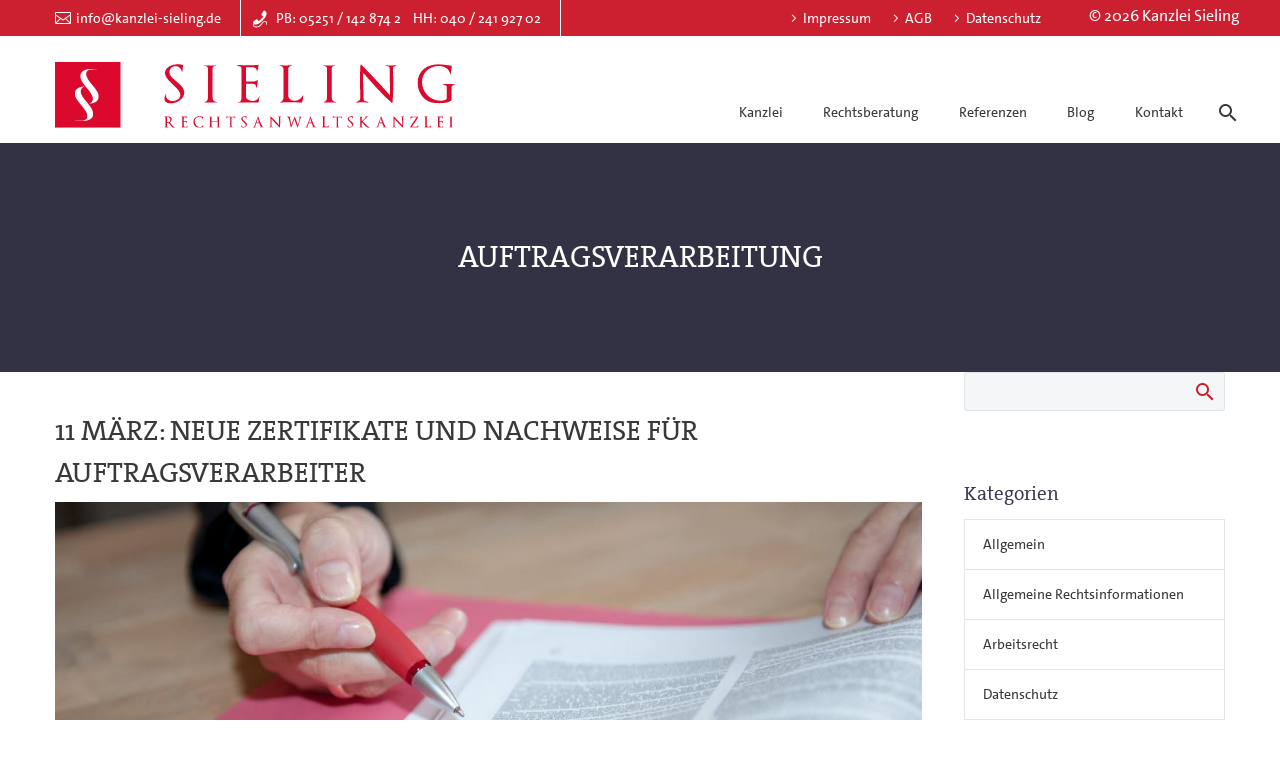

--- FILE ---
content_type: text/html; charset=UTF-8
request_url: https://www.kanzlei-sieling.de/tag/auftragsverarbeitung/
body_size: 16013
content:
<!DOCTYPE html>
<!--[if IE 7]>
<html class="ie ie7" lang="de" xmlns:og="https://ogp.me/ns#" xmlns:fb="https://ogp.me/ns/fb#">
<![endif]-->
<!--[if IE 8]>
<html class="ie ie8" lang="de" xmlns:og="https://ogp.me/ns#" xmlns:fb="https://ogp.me/ns/fb#">
<![endif]-->
<!--[if !(IE 7) | !(IE 8) ]><!-->
<html lang="de" xmlns:og="https://ogp.me/ns#" xmlns:fb="https://ogp.me/ns/fb#">
<!--<![endif]-->
<head>
	<meta charset="UTF-8">

<!-- Diese Seite wurde optimiert mit wpSEO (https://www.wpseo.org). -->
<title>Auftragsverarbeitung</title>
<meta name="description" content="Neue Zertifikate und Nachweise für Auftragsverarbeiter. Sind Inkassounternehmen Auftragsverarbeiter im Sinne der DSGVO – JEIN!. ..." />
<link rel="canonical" href="https://www.kanzlei-sieling.de/tag/auftragsverarbeitung/" />

	<meta name="viewport" content="width=device-width, initial-scale=1.0" />
	<link rel="profile" href="https://gmpg.org/xfn/11">
	<link rel="pingback" href="https://www.kanzlei-sieling.de/xmlrpc.php">
	<script>!function(e,c){e[c]=e[c]+(e[c]&&" ")+"quform-js"}(document.documentElement,"className");</script><style>.tgpli-background-inited { background-image: none !important; }img[data-tgpli-image-inited] { display:none !important;visibility:hidden !important; }</style>		<script type="text/javascript">
			window.tgpLazyItemsOptions = {
				visibilityOffset: 50,
				desktopEnable: true,
				mobileEnable: false			};
			window.tgpQueue = {
				nodes: [],
				add: function(id, data) {
					data = data || {};
					if (window.tgpLazyItems !== undefined) {
						if (this.nodes.length > 0) {
							window.tgpLazyItems.addNodes(this.flushNodes());
						}
						window.tgpLazyItems.addNode({
							node: document.getElementById(id),
							data: data
						});
					} else {
						this.nodes.push({
							node: document.getElementById(id),
							data: data
						});
					}
				},
				flushNodes: function() {
					return this.nodes.splice(0, this.nodes.length);
				}
			};
		</script>
		<script data-minify="1" type="text/javascript" async src="https://www.kanzlei-sieling.de/wp-content/cache/min/1/wp-content/themes/thegem/js/thegem-pagespeed-lazy-items.js?ver=1751266568"></script>
<link rel="alternate" type="application/rss+xml" title=" &raquo; Feed" href="https://www.kanzlei-sieling.de/feed/" />
<link rel="alternate" type="application/rss+xml" title=" &raquo; Kommentar-Feed" href="https://www.kanzlei-sieling.de/comments/feed/" />
<link rel="alternate" type="application/rss+xml" title=" &raquo; Auftragsverarbeitung Schlagwort-Feed" href="https://www.kanzlei-sieling.de/tag/auftragsverarbeitung/feed/" />
<style id='wp-img-auto-sizes-contain-inline-css' type='text/css'>
img:is([sizes=auto i],[sizes^="auto," i]){contain-intrinsic-size:3000px 1500px}
/*# sourceURL=wp-img-auto-sizes-contain-inline-css */
</style>
<link data-minify="1" rel='stylesheet' id='layerslider-css' href='https://www.kanzlei-sieling.de/wp-content/cache/min/1/wp-content/plugins/LayerSlider/assets/static/layerslider/css/layerslider.css?ver=1751266568' type='text/css' media='all' />
<link data-minify="1" rel='stylesheet' id='thegem-preloader-css' href='https://www.kanzlei-sieling.de/wp-content/cache/min/1/wp-content/themes/thegem/css/thegem-preloader.css?ver=1751266568' type='text/css' media='all' />
<style id='thegem-preloader-inline-css' type='text/css'>

		body:not(.compose-mode) .gem-icon-style-gradient span,
		body:not(.compose-mode) .gem-icon .gem-icon-half-1,
		body:not(.compose-mode) .gem-icon .gem-icon-half-2 {
			opacity: 0 !important;
			}
/*# sourceURL=thegem-preloader-inline-css */
</style>
<link data-minify="1" rel='stylesheet' id='thegem-reset-css' href='https://www.kanzlei-sieling.de/wp-content/cache/min/1/wp-content/themes/thegem/css/thegem-reset.css?ver=1751266568' type='text/css' media='all' />
<link data-minify="1" rel='stylesheet' id='thegem-grid-css' href='https://www.kanzlei-sieling.de/wp-content/cache/min/1/wp-content/themes/thegem/css/thegem-grid.css?ver=1751266568' type='text/css' media='all' />
<link data-minify="1" rel='stylesheet' id='thegem-header-css' href='https://www.kanzlei-sieling.de/wp-content/cache/min/1/wp-content/themes/thegem/css/thegem-header.css?ver=1751266568' type='text/css' media='all' />
<link data-minify="1" rel='stylesheet' id='thegem-style-css' href='https://www.kanzlei-sieling.de/wp-content/cache/min/1/wp-content/themes/thegem/style.css?ver=1751266568' type='text/css' media='all' />
<link data-minify="1" rel='stylesheet' id='thegem-child-style-css' href='https://www.kanzlei-sieling.de/wp-content/cache/min/1/wp-content/themes/thegem-child/style.css?ver=1751266568' type='text/css' media='all' />
<link data-minify="1" rel='stylesheet' id='thegem-widgets-css' href='https://www.kanzlei-sieling.de/wp-content/cache/min/1/wp-content/themes/thegem/css/thegem-widgets.css?ver=1751266568' type='text/css' media='all' />
<link data-minify="1" rel='stylesheet' id='thegem-new-css-css' href='https://www.kanzlei-sieling.de/wp-content/cache/min/1/wp-content/themes/thegem/css/thegem-new-css.css?ver=1751266568' type='text/css' media='all' />
<link data-minify="1" rel='stylesheet' id='perevazka-css-css-css' href='https://www.kanzlei-sieling.de/wp-content/cache/min/1/wp-content/themes/thegem/css/thegem-perevazka-css.css?ver=1751266568' type='text/css' media='all' />

<link data-minify="1" rel='stylesheet' id='thegem-custom-css' href='https://www.kanzlei-sieling.de/wp-content/cache/min/1/wp-content/uploads/thegem/css/custom-kCM7GaCQ.css?ver=1751266568' type='text/css' media='all' />
<style id='thegem-custom-inline-css' type='text/css'>
#page-title {background-color: #333144FF;padding-top: 80px;padding-bottom: 80px;}#page-title h1,#page-title .title-rich-content {color: #FFFFFFFF;}.page-title-excerpt {color: #FFFFFFFF;margin-top: 18px;}#page-title .page-title-title {margin-top: 0px;}#page-title .page-title-title .styled-subtitle.light,#page-title .page-title-excerpt .styled-subtitle.light{ font-family: var(--thegem-to-light-title-font-family); font-style: normal; font-weight: normal;}#page-title .page-title-title .title-main-menu,#page-title .page-title-excerpt .title-main-menu{ font-family: var(--thegem-to-menu-font-family); font-style: var(--thegem-to-menu-font-style); font-weight: var(--thegem-to-menu-font-weight); text-transform: var(--thegem-to-menu-text-transform); font-size: var(--thegem-to-menu-font-size); line-height: var(--thegem-to-menu-line-height); letter-spacing: var(--thegem-to-menu-letter-spacing, 0);}#page-title .page-title-title .title-main-menu.light,#page-title .page-title-excerpt .title-main-menu.light{ font-family: var(--thegem-to-light-title-font-family); font-style: normal; font-weight: normal;}#page-title .page-title-title .title-body,#page-title .page-title-excerpt .title-body{ font-family: var(--thegem-to-body-font-family); font-style: var(--thegem-to-body-font-style); font-weight: var(--thegem-to-body-font-weight); text-transform: var(--thegem-to-body-text-transform, none); font-size: var(--thegem-to-body-font-size); line-height: var(--thegem-to-body-line-height); letter-spacing: var(--thegem-to-body-letter-spacing);}#page-title .page-title-title .title-body.light,#page-title .page-title-excerpt .title-body.light{ font-family: var(--thegem-to-light-title-font-family); font-style: normal; font-weight: normal;}#page-title .page-title-title .title-tiny-body,#page-title .page-title-excerpt .title-tiny-body{ font-family: var(--thegem-to-body-tiny-font-family); font-style: var(--thegem-to-body-tiny-font-style); font-weight: var(--thegem-to-body-tiny-font-weight); text-transform: var(--thegem-to-body-tiny-text-transform, none); font-size: var(--thegem-to-body-tiny-font-size); line-height: var(--thegem-to-body-tiny-line-height); letter-spacing: var(--thegem-to-body-tiny-letter-spacing);}#page-title .page-title-title .title-tiny-body.light,#page-title .page-title-excerpt .title-tiny-body.light{ font-family: var(--thegem-to-light-title-font-family); font-style: normal; font-weight: normal;}.page-title-inner,body .breadcrumbs{padding-left: 0px;padding-right: 0px;}body .page-title-block .breadcrumbs-container{	text-align: center;}.page-breadcrumbs{	position: relative;	display: flex;	width: 100%;	align-items: center;	min-height: 70px;	z-index: 1;}.fullwidth-content > .page-breadcrumbs {	padding-left: 21px;	padding-right: 21px;}.page-breadcrumbs.page-breadcrumbs--left{	justify-content: flex-start;	text-align: left;}.page-breadcrumbs.page-breadcrumbs--center{	justify-content: center;	text-align: center;}.page-breadcrumbs.page-breadcrumbs--right{	justify-content: flex-end;	text-align: right;}.page-breadcrumbs ul{	display: flex;	flex-wrap: wrap;	padding: 0;	margin: 0;	list-style-type: none;}.page-breadcrumbs ul li{	position: relative;}.page-breadcrumbs ul li:not(:last-child){	padding-right: 20px;	margin-right: 5px;}.page-breadcrumbs ul li:not(:last-child):after{	font-family: 'thegem-icons';	content: '\e601';	position: absolute;	right: 0;	top: 50%;	transform: translateY(-50%);	line-height: 1;}.page-breadcrumbs ul li a,.page-breadcrumbs ul li:not(:last-child):after{	color: #99A9B5FF;}.page-breadcrumbs ul li{	color: #3C3950FF;}.page-breadcrumbs ul li a:hover{	color: #3C3950FF;}.block-content {padding-top: 10px;}.block-content:last-of-type {padding-bottom: 110px;}.gem-slideshow,.slideshow-preloader {}#top-area {	display: block;}@media (max-width: 991px) {#page-title {padding-top: 80px;padding-bottom: 80px;}.page-title-inner, body .breadcrumbs{padding-left: 0px;padding-right: 0px;}.page-title-excerpt {margin-top: 18px;}#page-title .page-title-title {margin-top: 0px;}.block-content {}.block-content:last-of-type {}#top-area {	display: block;}}@media (max-width: 767px) {#page-title {padding-top: 80px;padding-bottom: 80px;}.page-title-inner,body .breadcrumbs{padding-left: 0px;padding-right: 0px;}.page-title-excerpt {margin-top: 18px;}#page-title .page-title-title {margin-top: 0px;}.block-content {}.block-content:last-of-type {}#top-area {	display: none;}}
/*# sourceURL=thegem-custom-inline-css */
</style>
<link data-minify="1" rel='stylesheet' id='js_composer_front-css' href='https://www.kanzlei-sieling.de/wp-content/cache/min/1/wp-content/plugins/js_composer/assets/css/js_composer.min.css?ver=1751266568' type='text/css' media='all' />
<link data-minify="1" rel='stylesheet' id='thegem_js_composer_front-css' href='https://www.kanzlei-sieling.de/wp-content/cache/min/1/wp-content/themes/thegem/css/thegem-js_composer_columns.css?ver=1751266568' type='text/css' media='all' />
<link data-minify="1" rel='stylesheet' id='thegem-additional-blog-1-css' href='https://www.kanzlei-sieling.de/wp-content/cache/min/1/wp-content/themes/thegem/css/thegem-additional-blog-1.css?ver=1751266568' type='text/css' media='all' />
<link rel='stylesheet' id='jquery-fancybox-css' href='https://www.kanzlei-sieling.de/wp-content/themes/thegem/js/fancyBox/jquery.fancybox.min.css?ver=5.11.1' type='text/css' media='all' />
<link data-minify="1" rel='stylesheet' id='thegem-vc_elements-css' href='https://www.kanzlei-sieling.de/wp-content/cache/min/1/wp-content/themes/thegem/css/thegem-vc_elements.css?ver=1751266568' type='text/css' media='all' />
<link rel='stylesheet' id='wp-block-library-css' href='https://www.kanzlei-sieling.de/wp-includes/css/dist/block-library/style.min.css?ver=6.9' type='text/css' media='all' />
<style id='wp-block-heading-inline-css' type='text/css'>
h1:where(.wp-block-heading).has-background,h2:where(.wp-block-heading).has-background,h3:where(.wp-block-heading).has-background,h4:where(.wp-block-heading).has-background,h5:where(.wp-block-heading).has-background,h6:where(.wp-block-heading).has-background{padding:1.25em 2.375em}h1.has-text-align-left[style*=writing-mode]:where([style*=vertical-lr]),h1.has-text-align-right[style*=writing-mode]:where([style*=vertical-rl]),h2.has-text-align-left[style*=writing-mode]:where([style*=vertical-lr]),h2.has-text-align-right[style*=writing-mode]:where([style*=vertical-rl]),h3.has-text-align-left[style*=writing-mode]:where([style*=vertical-lr]),h3.has-text-align-right[style*=writing-mode]:where([style*=vertical-rl]),h4.has-text-align-left[style*=writing-mode]:where([style*=vertical-lr]),h4.has-text-align-right[style*=writing-mode]:where([style*=vertical-rl]),h5.has-text-align-left[style*=writing-mode]:where([style*=vertical-lr]),h5.has-text-align-right[style*=writing-mode]:where([style*=vertical-rl]),h6.has-text-align-left[style*=writing-mode]:where([style*=vertical-lr]),h6.has-text-align-right[style*=writing-mode]:where([style*=vertical-rl]){rotate:180deg}
/*# sourceURL=https://www.kanzlei-sieling.de/wp-includes/blocks/heading/style.min.css */
</style>
<style id='wp-block-list-inline-css' type='text/css'>
ol,ul{box-sizing:border-box}:root :where(.wp-block-list.has-background){padding:1.25em 2.375em}
/*# sourceURL=https://www.kanzlei-sieling.de/wp-includes/blocks/list/style.min.css */
</style>
<style id='wp-block-paragraph-inline-css' type='text/css'>
.is-small-text{font-size:.875em}.is-regular-text{font-size:1em}.is-large-text{font-size:2.25em}.is-larger-text{font-size:3em}.has-drop-cap:not(:focus):first-letter{float:left;font-size:8.4em;font-style:normal;font-weight:100;line-height:.68;margin:.05em .1em 0 0;text-transform:uppercase}body.rtl .has-drop-cap:not(:focus):first-letter{float:none;margin-left:.1em}p.has-drop-cap.has-background{overflow:hidden}:root :where(p.has-background){padding:1.25em 2.375em}:where(p.has-text-color:not(.has-link-color)) a{color:inherit}p.has-text-align-left[style*="writing-mode:vertical-lr"],p.has-text-align-right[style*="writing-mode:vertical-rl"]{rotate:180deg}
/*# sourceURL=https://www.kanzlei-sieling.de/wp-includes/blocks/paragraph/style.min.css */
</style>
<style id='global-styles-inline-css' type='text/css'>
:root{--wp--preset--aspect-ratio--square: 1;--wp--preset--aspect-ratio--4-3: 4/3;--wp--preset--aspect-ratio--3-4: 3/4;--wp--preset--aspect-ratio--3-2: 3/2;--wp--preset--aspect-ratio--2-3: 2/3;--wp--preset--aspect-ratio--16-9: 16/9;--wp--preset--aspect-ratio--9-16: 9/16;--wp--preset--color--black: #000000;--wp--preset--color--cyan-bluish-gray: #abb8c3;--wp--preset--color--white: #ffffff;--wp--preset--color--pale-pink: #f78da7;--wp--preset--color--vivid-red: #cf2e2e;--wp--preset--color--luminous-vivid-orange: #ff6900;--wp--preset--color--luminous-vivid-amber: #fcb900;--wp--preset--color--light-green-cyan: #7bdcb5;--wp--preset--color--vivid-green-cyan: #00d084;--wp--preset--color--pale-cyan-blue: #8ed1fc;--wp--preset--color--vivid-cyan-blue: #0693e3;--wp--preset--color--vivid-purple: #9b51e0;--wp--preset--gradient--vivid-cyan-blue-to-vivid-purple: linear-gradient(135deg,rgb(6,147,227) 0%,rgb(155,81,224) 100%);--wp--preset--gradient--light-green-cyan-to-vivid-green-cyan: linear-gradient(135deg,rgb(122,220,180) 0%,rgb(0,208,130) 100%);--wp--preset--gradient--luminous-vivid-amber-to-luminous-vivid-orange: linear-gradient(135deg,rgb(252,185,0) 0%,rgb(255,105,0) 100%);--wp--preset--gradient--luminous-vivid-orange-to-vivid-red: linear-gradient(135deg,rgb(255,105,0) 0%,rgb(207,46,46) 100%);--wp--preset--gradient--very-light-gray-to-cyan-bluish-gray: linear-gradient(135deg,rgb(238,238,238) 0%,rgb(169,184,195) 100%);--wp--preset--gradient--cool-to-warm-spectrum: linear-gradient(135deg,rgb(74,234,220) 0%,rgb(151,120,209) 20%,rgb(207,42,186) 40%,rgb(238,44,130) 60%,rgb(251,105,98) 80%,rgb(254,248,76) 100%);--wp--preset--gradient--blush-light-purple: linear-gradient(135deg,rgb(255,206,236) 0%,rgb(152,150,240) 100%);--wp--preset--gradient--blush-bordeaux: linear-gradient(135deg,rgb(254,205,165) 0%,rgb(254,45,45) 50%,rgb(107,0,62) 100%);--wp--preset--gradient--luminous-dusk: linear-gradient(135deg,rgb(255,203,112) 0%,rgb(199,81,192) 50%,rgb(65,88,208) 100%);--wp--preset--gradient--pale-ocean: linear-gradient(135deg,rgb(255,245,203) 0%,rgb(182,227,212) 50%,rgb(51,167,181) 100%);--wp--preset--gradient--electric-grass: linear-gradient(135deg,rgb(202,248,128) 0%,rgb(113,206,126) 100%);--wp--preset--gradient--midnight: linear-gradient(135deg,rgb(2,3,129) 0%,rgb(40,116,252) 100%);--wp--preset--font-size--small: 13px;--wp--preset--font-size--medium: 20px;--wp--preset--font-size--large: 36px;--wp--preset--font-size--x-large: 42px;--wp--preset--spacing--20: 0.44rem;--wp--preset--spacing--30: 0.67rem;--wp--preset--spacing--40: 1rem;--wp--preset--spacing--50: 1.5rem;--wp--preset--spacing--60: 2.25rem;--wp--preset--spacing--70: 3.38rem;--wp--preset--spacing--80: 5.06rem;--wp--preset--shadow--natural: 6px 6px 9px rgba(0, 0, 0, 0.2);--wp--preset--shadow--deep: 12px 12px 50px rgba(0, 0, 0, 0.4);--wp--preset--shadow--sharp: 6px 6px 0px rgba(0, 0, 0, 0.2);--wp--preset--shadow--outlined: 6px 6px 0px -3px rgb(255, 255, 255), 6px 6px rgb(0, 0, 0);--wp--preset--shadow--crisp: 6px 6px 0px rgb(0, 0, 0);}:where(.is-layout-flex){gap: 0.5em;}:where(.is-layout-grid){gap: 0.5em;}body .is-layout-flex{display: flex;}.is-layout-flex{flex-wrap: wrap;align-items: center;}.is-layout-flex > :is(*, div){margin: 0;}body .is-layout-grid{display: grid;}.is-layout-grid > :is(*, div){margin: 0;}:where(.wp-block-columns.is-layout-flex){gap: 2em;}:where(.wp-block-columns.is-layout-grid){gap: 2em;}:where(.wp-block-post-template.is-layout-flex){gap: 1.25em;}:where(.wp-block-post-template.is-layout-grid){gap: 1.25em;}.has-black-color{color: var(--wp--preset--color--black) !important;}.has-cyan-bluish-gray-color{color: var(--wp--preset--color--cyan-bluish-gray) !important;}.has-white-color{color: var(--wp--preset--color--white) !important;}.has-pale-pink-color{color: var(--wp--preset--color--pale-pink) !important;}.has-vivid-red-color{color: var(--wp--preset--color--vivid-red) !important;}.has-luminous-vivid-orange-color{color: var(--wp--preset--color--luminous-vivid-orange) !important;}.has-luminous-vivid-amber-color{color: var(--wp--preset--color--luminous-vivid-amber) !important;}.has-light-green-cyan-color{color: var(--wp--preset--color--light-green-cyan) !important;}.has-vivid-green-cyan-color{color: var(--wp--preset--color--vivid-green-cyan) !important;}.has-pale-cyan-blue-color{color: var(--wp--preset--color--pale-cyan-blue) !important;}.has-vivid-cyan-blue-color{color: var(--wp--preset--color--vivid-cyan-blue) !important;}.has-vivid-purple-color{color: var(--wp--preset--color--vivid-purple) !important;}.has-black-background-color{background-color: var(--wp--preset--color--black) !important;}.has-cyan-bluish-gray-background-color{background-color: var(--wp--preset--color--cyan-bluish-gray) !important;}.has-white-background-color{background-color: var(--wp--preset--color--white) !important;}.has-pale-pink-background-color{background-color: var(--wp--preset--color--pale-pink) !important;}.has-vivid-red-background-color{background-color: var(--wp--preset--color--vivid-red) !important;}.has-luminous-vivid-orange-background-color{background-color: var(--wp--preset--color--luminous-vivid-orange) !important;}.has-luminous-vivid-amber-background-color{background-color: var(--wp--preset--color--luminous-vivid-amber) !important;}.has-light-green-cyan-background-color{background-color: var(--wp--preset--color--light-green-cyan) !important;}.has-vivid-green-cyan-background-color{background-color: var(--wp--preset--color--vivid-green-cyan) !important;}.has-pale-cyan-blue-background-color{background-color: var(--wp--preset--color--pale-cyan-blue) !important;}.has-vivid-cyan-blue-background-color{background-color: var(--wp--preset--color--vivid-cyan-blue) !important;}.has-vivid-purple-background-color{background-color: var(--wp--preset--color--vivid-purple) !important;}.has-black-border-color{border-color: var(--wp--preset--color--black) !important;}.has-cyan-bluish-gray-border-color{border-color: var(--wp--preset--color--cyan-bluish-gray) !important;}.has-white-border-color{border-color: var(--wp--preset--color--white) !important;}.has-pale-pink-border-color{border-color: var(--wp--preset--color--pale-pink) !important;}.has-vivid-red-border-color{border-color: var(--wp--preset--color--vivid-red) !important;}.has-luminous-vivid-orange-border-color{border-color: var(--wp--preset--color--luminous-vivid-orange) !important;}.has-luminous-vivid-amber-border-color{border-color: var(--wp--preset--color--luminous-vivid-amber) !important;}.has-light-green-cyan-border-color{border-color: var(--wp--preset--color--light-green-cyan) !important;}.has-vivid-green-cyan-border-color{border-color: var(--wp--preset--color--vivid-green-cyan) !important;}.has-pale-cyan-blue-border-color{border-color: var(--wp--preset--color--pale-cyan-blue) !important;}.has-vivid-cyan-blue-border-color{border-color: var(--wp--preset--color--vivid-cyan-blue) !important;}.has-vivid-purple-border-color{border-color: var(--wp--preset--color--vivid-purple) !important;}.has-vivid-cyan-blue-to-vivid-purple-gradient-background{background: var(--wp--preset--gradient--vivid-cyan-blue-to-vivid-purple) !important;}.has-light-green-cyan-to-vivid-green-cyan-gradient-background{background: var(--wp--preset--gradient--light-green-cyan-to-vivid-green-cyan) !important;}.has-luminous-vivid-amber-to-luminous-vivid-orange-gradient-background{background: var(--wp--preset--gradient--luminous-vivid-amber-to-luminous-vivid-orange) !important;}.has-luminous-vivid-orange-to-vivid-red-gradient-background{background: var(--wp--preset--gradient--luminous-vivid-orange-to-vivid-red) !important;}.has-very-light-gray-to-cyan-bluish-gray-gradient-background{background: var(--wp--preset--gradient--very-light-gray-to-cyan-bluish-gray) !important;}.has-cool-to-warm-spectrum-gradient-background{background: var(--wp--preset--gradient--cool-to-warm-spectrum) !important;}.has-blush-light-purple-gradient-background{background: var(--wp--preset--gradient--blush-light-purple) !important;}.has-blush-bordeaux-gradient-background{background: var(--wp--preset--gradient--blush-bordeaux) !important;}.has-luminous-dusk-gradient-background{background: var(--wp--preset--gradient--luminous-dusk) !important;}.has-pale-ocean-gradient-background{background: var(--wp--preset--gradient--pale-ocean) !important;}.has-electric-grass-gradient-background{background: var(--wp--preset--gradient--electric-grass) !important;}.has-midnight-gradient-background{background: var(--wp--preset--gradient--midnight) !important;}.has-small-font-size{font-size: var(--wp--preset--font-size--small) !important;}.has-medium-font-size{font-size: var(--wp--preset--font-size--medium) !important;}.has-large-font-size{font-size: var(--wp--preset--font-size--large) !important;}.has-x-large-font-size{font-size: var(--wp--preset--font-size--x-large) !important;}
/*# sourceURL=global-styles-inline-css */
</style>

<style id='classic-theme-styles-inline-css' type='text/css'>
/*! This file is auto-generated */
.wp-block-button__link{color:#fff;background-color:#32373c;border-radius:9999px;box-shadow:none;text-decoration:none;padding:calc(.667em + 2px) calc(1.333em + 2px);font-size:1.125em}.wp-block-file__button{background:#32373c;color:#fff;text-decoration:none}
/*# sourceURL=/wp-includes/css/classic-themes.min.css */
</style>
<link data-minify="1" rel='stylesheet' id='pruefsiegel_zertifikat-css' href='https://www.kanzlei-sieling.de/wp-content/cache/min/1/wp-content/plugins/lawyer-checked-website/assets/css/pruefsiegel-zertifikat.css?ver=1751266568' type='text/css' media='all' />
<link data-minify="1" rel='stylesheet' id='quform-css' href='https://www.kanzlei-sieling.de/wp-content/cache/min/1/wp-content/plugins/quform/cache/quform.css?ver=1751266568' type='text/css' media='all' />
<link rel='stylesheet' id='cf7-pdf-generation-public-css-css' href='https://www.kanzlei-sieling.de/wp-content/plugins/generate-pdf-using-contact-form-7/assets/css/cf7-pdf-generation-public-min.css?ver=1.2' type='text/css' media='all' />
<script type="text/javascript">function fullHeightRow() {
			var fullHeight,
				offsetTop,
				element = document.getElementsByClassName('vc_row-o-full-height')[0];
			if (element) {
				fullHeight = window.innerHeight;
				offsetTop = window.pageYOffset + element.getBoundingClientRect().top;
				if (offsetTop < fullHeight) {
					fullHeight = 100 - offsetTop / (fullHeight / 100);
					element.style.minHeight = fullHeight + 'vh'
				}
			}
		}</script><script type="text/javascript" src="https://www.kanzlei-sieling.de/wp-includes/js/jquery/jquery.min.js?ver=3.7.1" id="jquery-core-js"></script>
<script type="text/javascript" src="https://www.kanzlei-sieling.de/wp-includes/js/jquery/jquery-migrate.min.js?ver=3.4.1" id="jquery-migrate-js"></script>
<script data-minify="1" type="text/javascript" src="https://www.kanzlei-sieling.de/wp-content/cache/min/1/wp-content/plugins/lawyer-checked-website/assets/js/pruefsiegel-zertifikat.js?ver=1751266568" id="pruefsiegel_zertifikat-js"></script>
<script type="text/javascript" src="https://www.kanzlei-sieling.de/wp-content/plugins/generate-pdf-using-contact-form-7/assets/js/cf7-pdf-generation-public-min.js?ver=1.2" id="cf7-pdf-generation-public-js-js"></script>
<script></script><meta name="generator" content="Powered by LayerSlider 8.1.2 - Build Heros, Sliders, and Popups. Create Animations and Beautiful, Rich Web Content as Easy as Never Before on WordPress." />
<!-- LayerSlider updates and docs at: https://layerslider.com -->
<link rel="https://api.w.org/" href="https://www.kanzlei-sieling.de/wp-json/" /><link rel="alternate" title="JSON" type="application/json" href="https://www.kanzlei-sieling.de/wp-json/wp/v2/tags/630" /><link rel="EditURI" type="application/rsd+xml" title="RSD" href="https://www.kanzlei-sieling.de/xmlrpc.php?rsd" />

<meta name="generator" content="Powered by WPBakery Page Builder - drag and drop page builder for WordPress."/>
<link rel="icon" href="https://www.kanzlei-sieling.de/wp-content/uploads/2023/09/favicon.png" sizes="32x32" />
<link rel="icon" href="https://www.kanzlei-sieling.de/wp-content/uploads/2023/09/favicon.png" sizes="192x192" />
<link rel="apple-touch-icon" href="https://www.kanzlei-sieling.de/wp-content/uploads/2023/09/favicon.png" />
<meta name="msapplication-TileImage" content="https://www.kanzlei-sieling.de/wp-content/uploads/2023/09/favicon.png" />
<script>if(document.querySelector('[data-type="vc_custom-css"]')) {document.head.appendChild(document.querySelector('[data-type="vc_custom-css"]'));}</script>		<style type="text/css" id="wp-custom-css">
			/* Skip-Link unsichtbar machen */
a.scroll-to-content {
  position: absolute;
  left: -9999px;
  top: auto;
  width: 1px;
  height: 1px;
  overflow: hidden;
}

/* Bei Tastaturfokus sichtbar machen */
a.scroll-to-content:focus {
  position: absolute;
  left: 0;
  top: 0;
  width: auto;
  height: auto;
  padding: 0.75rem 1rem;
  background: #000;
  color: #fff;
  z-index: 9999;
}		</style>
		<noscript><style> .wpb_animate_when_almost_visible { opacity: 1; }</style></noscript>
	<link rel='stylesheet' id='mediaelement-css' href='https://www.kanzlei-sieling.de/wp-includes/js/mediaelement/mediaelementplayer-legacy.min.css?ver=4.2.17' type='text/css' media='all' />
<link data-minify="1" rel='stylesheet' id='wp-mediaelement-css' href='https://www.kanzlei-sieling.de/wp-content/cache/min/1/wp-content/themes/thegem/css/wp-mediaelement.css?ver=1751266579' type='text/css' media='all' />
<link data-minify="1" rel='stylesheet' id='thegem-blog-css' href='https://www.kanzlei-sieling.de/wp-content/cache/min/1/wp-content/themes/thegem/css/thegem-blog.css?ver=1751266579' type='text/css' media='all' />
<link data-minify="1" rel='stylesheet' id='thegem-additional-blog-css' href='https://www.kanzlei-sieling.de/wp-content/cache/min/1/wp-content/themes/thegem/css/thegem-additional-blog.css?ver=1751266579' type='text/css' media='all' />
<link data-minify="1" rel='stylesheet' id='thegem-blog-timeline-new-css' href='https://www.kanzlei-sieling.de/wp-content/cache/min/1/wp-content/themes/thegem/css/thegem-blog-timeline-new.css?ver=1751266579' type='text/css' media='all' />
</head>


<body class="archive tag tag-auftragsverarbeitung tag-630 wp-theme-thegem wp-child-theme-thegem-child fullscreen-search wpb-js-composer js-comp-ver-8.7.2 vc_responsive">

	<script type="text/javascript">
		var gemSettings = {"isTouch":"","forcedLasyDisabled":"","tabletPortrait":"1","tabletLandscape":"","topAreaMobileDisable":"","parallaxDisabled":"","fillTopArea":"","themePath":"https:\/\/www.kanzlei-sieling.de\/wp-content\/themes\/thegem","rootUrl":"https:\/\/www.kanzlei-sieling.de","mobileEffectsEnabled":"","isRTL":""};
		(function() {
    function isTouchDevice() {
        return (('ontouchstart' in window) ||
            (navigator.MaxTouchPoints > 0) ||
            (navigator.msMaxTouchPoints > 0));
    }

    window.gemSettings.isTouch = isTouchDevice();

    function userAgentDetection() {
        var ua = navigator.userAgent.toLowerCase(),
        platform = navigator.platform.toLowerCase(),
        UA = ua.match(/(opera|ie|firefox|chrome|version)[\s\/:]([\w\d\.]+)?.*?(safari|version[\s\/:]([\w\d\.]+)|$)/) || [null, 'unknown', 0],
        mode = UA[1] == 'ie' && document.documentMode;

        window.gemBrowser = {
            name: (UA[1] == 'version') ? UA[3] : UA[1],
            version: UA[2],
            platform: {
                name: ua.match(/ip(?:ad|od|hone)/) ? 'ios' : (ua.match(/(?:webos|android)/) || platform.match(/mac|win|linux/) || ['other'])[0]
                }
        };
            }

    window.updateGemClientSize = function() {
        if (window.gemOptions == null || window.gemOptions == undefined) {
            window.gemOptions = {
                first: false,
                clientWidth: 0,
                clientHeight: 0,
                innerWidth: -1
            };
        }

        window.gemOptions.clientWidth = window.innerWidth || document.documentElement.clientWidth;
        if (document.body != null && !window.gemOptions.clientWidth) {
            window.gemOptions.clientWidth = document.body.clientWidth;
        }

        window.gemOptions.clientHeight = window.innerHeight || document.documentElement.clientHeight;
        if (document.body != null && !window.gemOptions.clientHeight) {
            window.gemOptions.clientHeight = document.body.clientHeight;
        }
    };

    window.updateGemInnerSize = function(width) {
        window.gemOptions.innerWidth = width != undefined ? width : (document.body != null ? document.body.clientWidth : 0);
    };

    userAgentDetection();
    window.updateGemClientSize(true);

    window.gemSettings.lasyDisabled = window.gemSettings.forcedLasyDisabled || (!window.gemSettings.mobileEffectsEnabled && (window.gemSettings.isTouch || window.gemOptions.clientWidth <= 800));
})();
		(function() {
    if (window.gemBrowser.name == 'safari') {
        try {
            var safariVersion = parseInt(window.gemBrowser.version);
        } catch(e) {
            var safariVersion = 0;
        }
        if (safariVersion >= 9) {
            window.gemSettings.parallaxDisabled = true;
            window.gemSettings.fillTopArea = true;
        }
    }
})();
		(function() {
    var fullwithData = {
        page: null,
        pageWidth: 0,
        pageOffset: {},
        fixVcRow: true,
        pagePaddingLeft: 0
    };

    function updateFullwidthData() {
        fullwithData.pageOffset = fullwithData.page.getBoundingClientRect();
        fullwithData.pageWidth = parseFloat(fullwithData.pageOffset.width);
        fullwithData.pagePaddingLeft = 0;

        if (fullwithData.page.className.indexOf('vertical-header') != -1) {
            fullwithData.pagePaddingLeft = 45;
            if (fullwithData.pageWidth >= 1600) {
                fullwithData.pagePaddingLeft = 360;
            }
            if (fullwithData.pageWidth < 980) {
                fullwithData.pagePaddingLeft = 0;
            }
        }
    }

    function gem_fix_fullwidth_position(element) {
        if (element == null) {
            return false;
        }

        if (fullwithData.page == null) {
            fullwithData.page = document.getElementById('page');
            updateFullwidthData();
        }

        /*if (fullwithData.pageWidth < 1170) {
            return false;
        }*/

        if (!fullwithData.fixVcRow) {
            return false;
        }

        if (element.previousElementSibling != null && element.previousElementSibling != undefined && element.previousElementSibling.className.indexOf('fullwidth-block') == -1) {
            var elementParentViewportOffset = element.previousElementSibling.getBoundingClientRect();
        } else {
            var elementParentViewportOffset = element.parentNode.getBoundingClientRect();
        }

        /*if (elementParentViewportOffset.top > window.gemOptions.clientHeight) {
            fullwithData.fixVcRow = false;
            return false;
        }*/

        if (element.className.indexOf('vc_row') != -1) {
            var elementMarginLeft = -21;
            var elementMarginRight = -21;
        } else {
            var elementMarginLeft = 0;
            var elementMarginRight = 0;
        }

        var offset = parseInt(fullwithData.pageOffset.left + 0.5) - parseInt((elementParentViewportOffset.left < 0 ? 0 : elementParentViewportOffset.left) + 0.5) - elementMarginLeft + fullwithData.pagePaddingLeft;
        var offsetKey = window.gemSettings.isRTL ? 'right' : 'left';

        element.style.position = 'relative';
        element.style[offsetKey] = offset + 'px';
        element.style.width = fullwithData.pageWidth - fullwithData.pagePaddingLeft + 'px';

        if (element.className.indexOf('vc_row') == -1) {
            element.setAttribute('data-fullwidth-updated', 1);
        }

        if (element.className.indexOf('vc_row') != -1 && element.className.indexOf('vc_section') == -1 && !element.hasAttribute('data-vc-stretch-content')) {
            var el_full = element.parentNode.querySelector('.vc_row-full-width-before');
            var padding = -1 * offset;
            0 > padding && (padding = 0);
            var paddingRight = fullwithData.pageWidth - padding - el_full.offsetWidth + elementMarginLeft + elementMarginRight;
            0 > paddingRight && (paddingRight = 0);
            element.style.paddingLeft = padding + 'px';
            element.style.paddingRight = paddingRight + 'px';
        }
    }

    window.gem_fix_fullwidth_position = gem_fix_fullwidth_position;

    document.addEventListener('DOMContentLoaded', function() {
        var classes = [];

        if (window.gemSettings.isTouch) {
            document.body.classList.add('thegem-touch');
        }

        if (window.gemSettings.lasyDisabled && !window.gemSettings.forcedLasyDisabled) {
            document.body.classList.add('thegem-effects-disabled');
        }
    });

    if (window.gemSettings.parallaxDisabled) {
        var head  = document.getElementsByTagName('head')[0],
            link  = document.createElement('style');
        link.rel  = 'stylesheet';
        link.type = 'text/css';
        link.innerHTML = ".fullwidth-block.fullwidth-block-parallax-fixed .fullwidth-block-background { background-attachment: scroll !important; }";
        head.appendChild(link);
    }
})();

(function() {
    setTimeout(function() {
        var preloader = document.getElementById('page-preloader');
        if (preloader != null && preloader != undefined) {
            preloader.className += ' preloader-loaded';
        }
    }, window.pagePreloaderHideTime || 1000);
})();
	</script>
	


<div id="page" class="layout-fullwidth header-style-1">

	<a href="#main" class="scroll-to-content">Skip to main content</a>

			<a href="#page" class="scroll-top-button">Scroll Top</a>
	
	
					<div class="top-area-background top-area-scroll-hide">
				<div id="top-area" class="top-area top-area-style-default top-area-alignment-left">
	<div class="container">
		<div class="top-area-items inline-inside">
							<div class="top-area-block top-area-contacts"><div class="gem-contacts inline-inside"><div class="gem-contacts-item gem-contacts-email"><a href="mailto:info@kanzlei-sieling.de">info@kanzlei-sieling.de</a></div></div></div>
						<div class="top-area-block top-area-contacts">
				<div class="gem-contacts inline-inside">
					<div class="gem-contacts-item gem-contacts-phone-custom">
						<a href="tel:05251-1428742">PB: 05251 / 142 874 2</a> &nbsp;&nbsp;&nbsp;<a href="tel:040-24192702">HH: 040 / 241 927 02</a>
					</div>
				</div>
			</div>
						
			<div class="top-area-block top-area-copyright">
				<div class="gem-contacts inline-inside">
					<div class="gem-contacts-item gem-contacts-phone-custom">
						©  2026  Kanzlei Sieling
					</div>
				</div>
			</div>

							<div class="top-area-block top-area-menu">
											<nav id="top-area-menu">
							<ul id="top-area-navigation" class="nav-menu styled inline-inside"><li id="menu-item-24955" class="menu-item menu-item-type-post_type menu-item-object-page menu-item-24955"><a href="https://www.kanzlei-sieling.de/impressum/">Impressum</a></li>
<li id="menu-item-24954" class="menu-item menu-item-type-post_type menu-item-object-page menu-item-24954"><a href="https://www.kanzlei-sieling.de/agb/">AGB</a></li>
<li id="menu-item-26046" class="menu-item menu-item-type-post_type menu-item-object-page menu-item-26046"><a href="https://www.kanzlei-sieling.de/datenschutz/">Datenschutz</a></li>
</ul>						</nav>
														</div>
			
		</div>
	</div>
</div>			</div>
		
		<div id="site-header-wrapper"  class="  " >
			
			
			<header id="site-header" class="site-header animated-header mobile-menu-layout-default" role="banner">
								
				<div class="header-background">
					<div class="container">
						<div class="header-main logo-position-left header-layout-default header-style-1">
																							<div class="site-title">
											<div class="site-logo" style="width:400px;">
			<a href="https://www.kanzlei-sieling.de/" rel="home" aria-label="Homepage">
									<span class="logo"><img src="https://www.kanzlei-sieling.de/wp-content/uploads/2018/01/logo-kanzlei-sieling.svg" srcset="https://www.kanzlei-sieling.de/wp-content/uploads/2018/01/logo-kanzlei-sieling.svg 1x,https://www.kanzlei-sieling.de/wp-content/uploads/2018/01/logo-kanzlei-sieling.svg 2x,https://www.kanzlei-sieling.de/wp-content/uploads/2018/01/logo-kanzlei-sieling.svg 3x" alt="" style="width:400px;" class="tgp-exclude default"/><img src="https://www.kanzlei-sieling.de/wp-content/uploads/2018/01/logo-kanzlei-sieling.svg" srcset="https://www.kanzlei-sieling.de/wp-content/uploads/2018/01/logo-kanzlei-sieling.svg 1x,https://www.kanzlei-sieling.de/wp-content/uploads/2018/01/logo-kanzlei-sieling.svg 2x,https://www.kanzlei-sieling.de/wp-content/uploads/2018/01/logo-kanzlei-sieling.svg 3x" alt="" style="width:210px;" class="tgp-exclude small"/></span>
							</a>
		</div>
										</div>
																											<nav id="primary-navigation" class="site-navigation primary-navigation" role="navigation">
											<button class="menu-toggle dl-trigger">Primary Menu<span class="menu-line-1"></span><span class="menu-line-2"></span><span class="menu-line-3"></span></button>																							<ul id="primary-menu" class="nav-menu styled no-responsive dl-menu"><li id="menu-item-24601" class="menu-item menu-item-type-post_type menu-item-object-page menu-item-has-children menu-item-parent menu-item-24601 megamenu-first-element"><a href="https://www.kanzlei-sieling.de/kanzlei/" aria-haspopup="true" aria-expanded="false">Kanzlei</a><span class="menu-item-parent-toggle" tabindex="0"></span>
<ul class="sub-menu styled dl-submenu">
	<li id="menu-item-25529" class="menu-item menu-item-type-post_type menu-item-object-page menu-item-25529 megamenu-first-element"><a href="https://www.kanzlei-sieling.de/kanzlei/ueberblick/">Überblick</a></li>
	<li id="menu-item-24684" class="menu-item menu-item-type-post_type menu-item-object-page menu-item-24684 megamenu-first-element mobile-clickable"><a href="https://www.kanzlei-sieling.de/rechtsanwaelte/carola-sieling/">Carola Sieling</a></li>
	<li id="menu-item-25476" class="menu-item menu-item-type-post_type menu-item-object-page menu-item-25476 megamenu-first-element mobile-clickable"><a href="https://www.kanzlei-sieling.de/rechtsanwaelte/bianca-vitting/">Bianca Vitting</a></li>
	<li id="menu-item-25479" class="menu-item menu-item-type-post_type menu-item-object-page menu-item-25479 megamenu-first-element mobile-clickable"><a href="https://www.kanzlei-sieling.de/rechtsanwaelte/anne-kathrin-titze/">Anne-Kathrin Titze</a></li>
	<li id="menu-item-25483" class="menu-item menu-item-type-post_type menu-item-object-page menu-item-25483 megamenu-first-element"><a href="https://www.kanzlei-sieling.de/kanzlei/karriere/">Karriere</a></li>
</ul>
</li>
<li id="menu-item-25233" class="menu-item menu-item-type-post_type menu-item-object-page menu-item-has-children menu-item-parent menu-item-25233 megamenu-first-element"><a href="https://www.kanzlei-sieling.de/rechtsberatung/" aria-haspopup="true" aria-expanded="false">Rechtsberatung</a><span class="menu-item-parent-toggle" tabindex="0"></span>
<ul class="sub-menu styled dl-submenu">
	<li id="menu-item-25575" class="menu-item menu-item-type-post_type menu-item-object-page menu-item-25575 megamenu-first-element"><a href="https://www.kanzlei-sieling.de/rechtsberatung/ueberblick/">Überblick</a></li>
	<li id="menu-item-25034" class="menu-item menu-item-type-post_type menu-item-object-page menu-item-25034 megamenu-first-element"><a href="https://www.kanzlei-sieling.de/it-recht/">IT-Recht</a></li>
	<li id="menu-item-25523" class="menu-item menu-item-type-post_type menu-item-object-page menu-item-25523 megamenu-first-element"><a href="https://www.kanzlei-sieling.de/datenschutzrecht/">Datenschutzrecht</a></li>
	<li id="menu-item-27535" class="menu-item menu-item-type-post_type menu-item-object-page menu-item-27535 megamenu-first-element"><a href="https://www.kanzlei-sieling.de/ki-compliance/">KI-Compliance</a></li>
	<li id="menu-item-25518" class="menu-item menu-item-type-post_type menu-item-object-page menu-item-25518 megamenu-first-element"><a href="https://www.kanzlei-sieling.de/kanzlei/schulungsangebot/">Schulungsangebot</a></li>
	<li id="menu-item-25519" class="menu-item menu-item-type-post_type menu-item-object-page menu-item-25519 megamenu-first-element"><a href="https://www.kanzlei-sieling.de/arbeitsrecht/">Arbeitsrecht</a></li>
	<li id="menu-item-25526" class="menu-item menu-item-type-post_type menu-item-object-page menu-item-25526 megamenu-first-element"><a href="https://www.kanzlei-sieling.de/e-commerce-recht/">E-Commerce Recht</a></li>
	<li id="menu-item-25522" class="menu-item menu-item-type-post_type menu-item-object-page menu-item-25522 megamenu-first-element"><a href="https://www.kanzlei-sieling.de/inkasso-rechte/">Inkasso</a></li>
	<li id="menu-item-25520" class="menu-item menu-item-type-post_type menu-item-object-page menu-item-25520 megamenu-first-element"><a href="https://www.kanzlei-sieling.de/markenrecht/">Markenrecht</a></li>
	<li id="menu-item-25524" class="menu-item menu-item-type-post_type menu-item-object-page menu-item-25524 megamenu-first-element"><a href="https://www.kanzlei-sieling.de/urheberrecht/">Urheberrecht</a></li>
	<li id="menu-item-25525" class="menu-item menu-item-type-post_type menu-item-object-page menu-item-25525 megamenu-first-element"><a href="https://www.kanzlei-sieling.de/vertragsrecht/">Vertragsrecht/AGB</a></li>
	<li id="menu-item-25521" class="menu-item menu-item-type-post_type menu-item-object-page menu-item-25521 megamenu-first-element"><a href="https://www.kanzlei-sieling.de/wettbewerbsrecht/">Wettbewerbsrecht</a></li>
	<li id="menu-item-25643" class="menu-item menu-item-type-post_type menu-item-object-page menu-item-25643 megamenu-first-element"><a href="https://www.kanzlei-sieling.de/siegelbeschreibung/">Siegelbeschreibung</a></li>
</ul>
</li>
<li id="menu-item-25193" class="menu-item menu-item-type-post_type menu-item-object-page menu-item-25193 megamenu-first-element"><a href="https://www.kanzlei-sieling.de/referenzen/">Referenzen</a></li>
<li id="menu-item-24657" class="menu-item menu-item-type-post_type menu-item-object-page current_page_parent menu-item-24657 megamenu-first-element"><a href="https://www.kanzlei-sieling.de/rechtsblog/">Blog</a></li>
<li id="menu-item-24604" class="menu-item menu-item-type-post_type menu-item-object-page menu-item-24604 megamenu-first-element"><a href="https://www.kanzlei-sieling.de/kontakt/">Kontakt</a></li>
<li class="menu-item menu-item-search menu-item-fullscreen-search"><a href="#" aria-label="Suche"></a><div class="minisearch "><form role="search" id="searchform" class="sf" action="https://www.kanzlei-sieling.de/" method="GET"><input id="searchform-input" class="sf-input" type="text" placeholder="Search..." name="s" aria-label="Suche"><span class="sf-submit-icon"></span><input id="searchform-submit" class="sf-submit" type="submit" value="s" aria-label="Suche"></form></div></li></ul>																																</nav>
																														</div>
					</div>
				</div>
			</header><!-- #site-header -->
								</div><!-- #site-header-wrapper -->
	
	
	<div id="main" class="site-main page__top-shadow visible" role="main" aria-label="Main">

<div id="main-content" class="main-content">

<div id="page-title" class="page-title-block page-title-alignment-center page-title-style-1 ">
						
						
						
						
						
						<div class="container"><div class="page-title-inner"><div class="page-title-title"><h1 style="color:#FFFFFFFF;">  Auftragsverarbeitung</h1></div></div></div>
						<div class="breadcrumbs-container"><div class="container"><div class="breadcrumbs"><span><a href="https://www.kanzlei-sieling.de/" itemprop="url"><span itemprop="title">Home</span></a></span> <span class="divider"><span class="bc-devider"></span></span> <span class="current">Tag</span></div><!-- .breadcrumbs --></div></div>
					</div>
	<div class="block-content no-bottom-margin no-top-margin">
		<div class="container">
			<div class="panel row panel-sidebar-position-right with-sidebar">
				<div class="col-lg-9 col-md-9 col-sm-12">
				<div class="blog blog-style-default">
<article id="post-27113" class="item-animations-not-inited post-27113 post type-post status-publish format-standard has-post-thumbnail category-datenschutz tag-auftragsverarbeitung tag-compliance tag-datenschutz tag-dsgvo tag-verhaltensregel tag-zertifikat tag-zertifizierung">
	
		<div class="item-post-container">
		<div class="item-post clearfix">

			<div class="post-title">
				<h3 class="entry-title"><a href="https://www.kanzlei-sieling.de/2024/03/11/neue-zertifikate-und-nachweise-fuer-auftragsverarbeiter/" rel="bookmark">11 März: <span class="light">Neue Zertifikate und Nachweise für Auftragsverarbeiter</span></a></h3>			</div>

							<div class="post-image"><div class="post-featured-content"><a href="https://www.kanzlei-sieling.de/2024/03/11/neue-zertifikate-und-nachweise-fuer-auftragsverarbeiter/">		<picture>
						<img data-tgpli-src="https://www.kanzlei-sieling.de/wp-content/uploads/2019/02/PFD_5524-thegem-blog-default-large.jpg" width="1170" height="540"  class="img-responsive" alt="PFD_5524" data-tgpli-inited data-tgpli-image-inited id="tgpli-69713f87cd37d"  /><script>window.tgpQueue.add('tgpli-69713f87cd37d')</script><noscript><img src="https://www.kanzlei-sieling.de/wp-content/uploads/2019/02/PFD_5524-thegem-blog-default-large.jpg" width="1170" height="540"  class="img-responsive" alt="PFD_5524" /></noscript>
		</picture>
		</a></div></div>
			
			<div class="post-meta date-color">
				<div class="entry-meta clearfix gem-post-date">
					<div class="post-meta-right">
																							</div>
					<div class="post-meta-left">
						<span class="post-meta-author">von Carola Sieling</span>													<span class="sep"></span> <span class="post-meta-categories"><a href="https://www.kanzlei-sieling.de/category/datenschutz/" title="Zeige alle Posts in Datenschutz">Datenschutz</a></span>
											</div>
				</div><!-- .entry-meta -->
			</div>



			<div class="post-text">
				<div class="summary">
											<p>Zertifikate sind ein bewährtes Instrument, um am Markt Orientierung für datenschutzkonforme Produkte zu geben. Zertifikate bedeuten mehr Transparenz für alle Beteiligten und sind ein zusätzliches Verkaufsargument.</p>
									</div>
			</div>

			<div class="post-footer">
				<div class="post-footer-sharing"><div class="gem-button-container gem-button-position-inline thegem-button-69713f8799e451989"  ><a class="gem-button gem-button-size-tiny gem-button-style-flat gem-button-text-weight-normal gem-button-empty" data-ll-effect="drop-right-without-wrap" style="border-radius: 3px;" onmouseleave="" onmouseenter="" href="#" target="_self" role="button"><i class="gem-print-icon gem-icon-pack-thegem-icons gem-icon-share "></i></a></div> <div class="sharing-popup">
	<div class="socials-sharing socials socials-colored-hover">
		<a class="socials-item" target="_blank" href="https://www.facebook.com/sharer/sharer.php?u=https%3A%2F%2Fwww.kanzlei-sieling.de%2F2024%2F03%2F11%2Fneue-zertifikate-und-nachweise-fuer-auftragsverarbeiter%2F" title="Facebook"><i class="socials-item-icon facebook"></i></a>
		<a class="socials-item" target="_blank" href="https://twitter.com/intent/tweet?text=Neue+Zertifikate+und+Nachweise+f%C3%BCr+Auftragsverarbeiter&#038;url=https%3A%2F%2Fwww.kanzlei-sieling.de%2F2024%2F03%2F11%2Fneue-zertifikate-und-nachweise-fuer-auftragsverarbeiter%2F" title="Twitter"><i class="socials-item-icon twitter"></i></a>
		<a class="socials-item" target="_blank" href="https://pinterest.com/pin/create/button/?url=https%3A%2F%2Fwww.kanzlei-sieling.de%2F2024%2F03%2F11%2Fneue-zertifikate-und-nachweise-fuer-auftragsverarbeiter%2F&#038;description=Neue+Zertifikate+und+Nachweise+f%C3%BCr+Auftragsverarbeiter&#038;media=https%3A%2F%2Fwww.kanzlei-sieling.de%2Fwp-content%2Fuploads%2F2019%2F02%2FPFD_5524-thegem-blog-timeline-large.jpg" title="Pinterest"><i class="socials-item-icon pinterest"></i></a>
		<a class="socials-item" target="_blank" href="https://www.tumblr.com/widgets/share/tool?canonicalUrl=https%3A%2F%2Fwww.kanzlei-sieling.de%2F2024%2F03%2F11%2Fneue-zertifikate-und-nachweise-fuer-auftragsverarbeiter%2F" title="Tumblr"><i class="socials-item-icon tumblr"></i></a>
		<a class="socials-item" target="_blank" href="https://www.linkedin.com/shareArticle?mini=true&#038;url=https%3A%2F%2Fwww.kanzlei-sieling.de%2F2024%2F03%2F11%2Fneue-zertifikate-und-nachweise-fuer-auftragsverarbeiter%2F&#038;title=Neue+Zertifikate+und+Nachweise+f%C3%BCr+Auftragsverarbeiter&amp;summary=Zertifikate+sind+ein+bew%C3%A4hrtes+Instrument%2C+um+am+Markt+Orientierung+f%C3%BCr+datenschutzkonforme+Produkte+zu+geben.+Zertifikate+bedeuten+mehr+Transparenz+f%C3%BCr+alle+Beteiligten+und+sind+ein+zus%C3%A4tzliches+Verkaufsargument.%0D%0A" title="LinkedIn"><i class="socials-item-icon linkedin"></i></a>
		<a class="socials-item" target="_blank" href="https://www.reddit.com/submit?url=https%3A%2F%2Fwww.kanzlei-sieling.de%2F2024%2F03%2F11%2Fneue-zertifikate-und-nachweise-fuer-auftragsverarbeiter%2F&#038;title=Neue+Zertifikate+und+Nachweise+f%C3%BCr+Auftragsverarbeiter" title="Reddit"><i class="socials-item-icon reddit"></i></a>
	</div>

<svg class="sharing-styled-arrow"><use xlink:href="https://www.kanzlei-sieling.de/wp-content/themes/thegem/css/post-arrow.svg#dec-post-arrow"></use></svg></div></div>
				<div class="post-read-more"><div class="gem-button-container gem-button-position-inline thegem-button-69713f879b38a8422"  ><a class="gem-button gem-button-size-tiny gem-button-style-outline gem-button-text-weight-normal gem-button-border-2" data-ll-effect="drop-right-without-wrap" style="border-radius: 3px;" onmouseleave="" onmouseenter="" href="https://www.kanzlei-sieling.de/2024/03/11/neue-zertifikate-und-nachweise-fuer-auftragsverarbeiter/" target="_self">weiterlesen</a></div> </div>
			</div>

		</div>
	</div>
	</article><!-- #post-27113 -->

<article id="post-26665" class="item-animations-not-inited post-26665 post type-post status-publish format-standard has-post-thumbnail category-allgemein category-datenschutz category-e-commerce category-inkasso category-telekommunikation category-vertragsrecht category-wettbewerbs-und-kartellrecht category-wettbewerbsrecht tag-auftragsdatenverarbeitung tag-auftragsverarbeitung tag-bdiu tag-inkasso tag-ldi">
	
		<div class="item-post-container">
		<div class="item-post clearfix">

			<div class="post-title">
				<h3 class="entry-title"><a href="https://www.kanzlei-sieling.de/2022/06/13/sind-inkassounternehmen-auftragsverarbeiter-im-sinne-der-dsgvo-jein/" rel="bookmark">13 Juni: <span class="light">Sind Inkassounternehmen Auftragsverarbeiter im Sinne der DSGVO – JEIN!</span></a></h3>			</div>

							<div class="post-image"><div class="post-featured-content"><a href="https://www.kanzlei-sieling.de/2022/06/13/sind-inkassounternehmen-auftragsverarbeiter-im-sinne-der-dsgvo-jein/">		<picture>
						<img data-tgpli-src="https://www.kanzlei-sieling.de/wp-content/uploads/2019/02/PFD_5524-thegem-blog-default-large.jpg" width="1170" height="540"  class="img-responsive" alt="PFD_5524" data-tgpli-inited data-tgpli-image-inited id="tgpli-69713f87cd39e"  /><script>window.tgpQueue.add('tgpli-69713f87cd39e')</script><noscript><img src="https://www.kanzlei-sieling.de/wp-content/uploads/2019/02/PFD_5524-thegem-blog-default-large.jpg" width="1170" height="540"  class="img-responsive" alt="PFD_5524" /></noscript>
		</picture>
		</a></div></div>
			
			<div class="post-meta date-color">
				<div class="entry-meta clearfix gem-post-date">
					<div class="post-meta-right">
																							</div>
					<div class="post-meta-left">
						<span class="post-meta-author">von Carola Sieling</span>													<span class="sep"></span> <span class="post-meta-categories"><a href="https://www.kanzlei-sieling.de/category/allgemein/" title="Zeige alle Posts in Allgemein">Allgemein</a> <span class="sep"></span> <a href="https://www.kanzlei-sieling.de/category/datenschutz/" title="Zeige alle Posts in Datenschutz">Datenschutz</a> <span class="sep"></span> <a href="https://www.kanzlei-sieling.de/category/e-commerce/" title="Zeige alle Posts in E-Commerce">E-Commerce</a> <span class="sep"></span> <a href="https://www.kanzlei-sieling.de/category/inkasso/" title="Zeige alle Posts in Inkasso">Inkasso</a> <span class="sep"></span> <a href="https://www.kanzlei-sieling.de/category/telekommunikation/" title="Zeige alle Posts in Telekommunikation">Telekommunikation</a> <span class="sep"></span> <a href="https://www.kanzlei-sieling.de/category/vertragsrecht/" title="Zeige alle Posts in Vertragsrecht">Vertragsrecht</a> <span class="sep"></span> <a href="https://www.kanzlei-sieling.de/category/wettbewerbs-und-kartellrecht/" title="Zeige alle Posts in Wettbewerbs- und Kartellrecht">Wettbewerbs- und Kartellrecht</a> <span class="sep"></span> <a href="https://www.kanzlei-sieling.de/category/wettbewerbsrecht/" title="Zeige alle Posts in Wettbewerbsrecht">Wettbewerbsrecht</a></span>
											</div>
				</div><!-- .entry-meta -->
			</div>



			<div class="post-text">
				<div class="summary">
											<p>Im Rahmen unseres Tagesgeschäftes wird häufig die Frage gestellt, ob eingesetzte Dienstleister Auftragsverarbeiter oder eigene verantwortliche Stelle im Sinne der DSGVO sind. Diese Beurteilung ist vor allem wichtig, um die Rechte und Pflichten im Rahmen der Zusammenarbeit festzustellen und&#8230;</p>
									</div>
			</div>

			<div class="post-footer">
				<div class="post-footer-sharing"><div class="gem-button-container gem-button-position-inline thegem-button-69713f879e3187104"  ><a class="gem-button gem-button-size-tiny gem-button-style-flat gem-button-text-weight-normal gem-button-empty" data-ll-effect="drop-right-without-wrap" style="border-radius: 3px;" onmouseleave="" onmouseenter="" href="#" target="_self" role="button"><i class="gem-print-icon gem-icon-pack-thegem-icons gem-icon-share "></i></a></div> <div class="sharing-popup">
	<div class="socials-sharing socials socials-colored-hover">
		<a class="socials-item" target="_blank" href="https://www.facebook.com/sharer/sharer.php?u=https%3A%2F%2Fwww.kanzlei-sieling.de%2F2022%2F06%2F13%2Fsind-inkassounternehmen-auftragsverarbeiter-im-sinne-der-dsgvo-jein%2F" title="Facebook"><i class="socials-item-icon facebook"></i></a>
		<a class="socials-item" target="_blank" href="https://twitter.com/intent/tweet?text=Sind+Inkassounternehmen+Auftragsverarbeiter+im+Sinne+der+DSGVO+%E2%80%93+JEIN%21&#038;url=https%3A%2F%2Fwww.kanzlei-sieling.de%2F2022%2F06%2F13%2Fsind-inkassounternehmen-auftragsverarbeiter-im-sinne-der-dsgvo-jein%2F" title="Twitter"><i class="socials-item-icon twitter"></i></a>
		<a class="socials-item" target="_blank" href="https://pinterest.com/pin/create/button/?url=https%3A%2F%2Fwww.kanzlei-sieling.de%2F2022%2F06%2F13%2Fsind-inkassounternehmen-auftragsverarbeiter-im-sinne-der-dsgvo-jein%2F&#038;description=Sind+Inkassounternehmen+Auftragsverarbeiter+im+Sinne+der+DSGVO+%E2%80%93+JEIN%21&#038;media=https%3A%2F%2Fwww.kanzlei-sieling.de%2Fwp-content%2Fuploads%2F2019%2F02%2FPFD_5524-thegem-blog-timeline-large.jpg" title="Pinterest"><i class="socials-item-icon pinterest"></i></a>
		<a class="socials-item" target="_blank" href="https://www.tumblr.com/widgets/share/tool?canonicalUrl=https%3A%2F%2Fwww.kanzlei-sieling.de%2F2022%2F06%2F13%2Fsind-inkassounternehmen-auftragsverarbeiter-im-sinne-der-dsgvo-jein%2F" title="Tumblr"><i class="socials-item-icon tumblr"></i></a>
		<a class="socials-item" target="_blank" href="https://www.linkedin.com/shareArticle?mini=true&#038;url=https%3A%2F%2Fwww.kanzlei-sieling.de%2F2022%2F06%2F13%2Fsind-inkassounternehmen-auftragsverarbeiter-im-sinne-der-dsgvo-jein%2F&#038;title=Sind+Inkassounternehmen+Auftragsverarbeiter+im+Sinne+der+DSGVO+%E2%80%93+JEIN%21&amp;summary=Im+Rahmen+unseres+Tagesgesch%C3%A4ftes+wird+h%C3%A4ufig+die+Frage+gestellt%2C+ob+eingesetzte+Dienstleister+Auftragsverarbeiter+oder+eigene+verantwortliche+Stelle+im+Sinne+der+DSGVO+sind.+Diese+Beurteilung+ist+vor+allem+wichtig%2C+um+die+Rechte+und+Pflichten+im+Rahmen+der+Zusammenarbeit+festzustellen+und..." title="LinkedIn"><i class="socials-item-icon linkedin"></i></a>
		<a class="socials-item" target="_blank" href="https://www.reddit.com/submit?url=https%3A%2F%2Fwww.kanzlei-sieling.de%2F2022%2F06%2F13%2Fsind-inkassounternehmen-auftragsverarbeiter-im-sinne-der-dsgvo-jein%2F&#038;title=Sind+Inkassounternehmen+Auftragsverarbeiter+im+Sinne+der+DSGVO+%E2%80%93+JEIN%21" title="Reddit"><i class="socials-item-icon reddit"></i></a>
	</div>

<svg class="sharing-styled-arrow"><use xlink:href="https://www.kanzlei-sieling.de/wp-content/themes/thegem/css/post-arrow.svg#dec-post-arrow"></use></svg></div></div>
				<div class="post-read-more"><div class="gem-button-container gem-button-position-inline thegem-button-69713f87a12d79214"  ><a class="gem-button gem-button-size-tiny gem-button-style-outline gem-button-text-weight-normal gem-button-border-2" data-ll-effect="drop-right-without-wrap" style="border-radius: 3px;" onmouseleave="" onmouseenter="" href="https://www.kanzlei-sieling.de/2022/06/13/sind-inkassounternehmen-auftragsverarbeiter-im-sinne-der-dsgvo-jein/" target="_self">weiterlesen</a></div> </div>
			</div>

		</div>
	</div>
	</article><!-- #post-26665 -->

<article id="post-26383" class="item-animations-not-inited post-26383 post type-post status-publish format-standard has-post-thumbnail category-allgemein category-arbeitsrecht category-datenschutz category-e-commerce category-vertragsrecht tag-adv tag-auftragsdatenverarbeitung tag-auftragsverarbeitung tag-av tag-checkliste tag-dokumentation tag-dsgvo tag-formerfordernis tag-haftung tag-muster tag-pflichten tag-vertragsrecht">
	
		<div class="item-post-container">
		<div class="item-post clearfix">

			<div class="post-title">
				<h3 class="entry-title"><a href="https://www.kanzlei-sieling.de/2020/07/14/auftragsverarbeitung-nach-dsgvo-mit-checkliste-und-prozessablauf/" rel="bookmark">14 Juli: <span class="light">Auftragsverarbeitung nach DSGVO mit Checkliste und Prozessablauf</span></a></h3>			</div>

							<div class="post-image"><div class="post-featured-content"><a href="https://www.kanzlei-sieling.de/2020/07/14/auftragsverarbeitung-nach-dsgvo-mit-checkliste-und-prozessablauf/">		<picture>
						<img data-tgpli-src="https://www.kanzlei-sieling.de/wp-content/uploads/2019/02/PFD_5524-thegem-blog-default-large.jpg" width="1170" height="540"  class="img-responsive" alt="PFD_5524" data-tgpli-inited data-tgpli-image-inited id="tgpli-69713f87cd3b6"  /><script>window.tgpQueue.add('tgpli-69713f87cd3b6')</script><noscript><img src="https://www.kanzlei-sieling.de/wp-content/uploads/2019/02/PFD_5524-thegem-blog-default-large.jpg" width="1170" height="540"  class="img-responsive" alt="PFD_5524" /></noscript>
		</picture>
		</a></div></div>
			
			<div class="post-meta date-color">
				<div class="entry-meta clearfix gem-post-date">
					<div class="post-meta-right">
																							</div>
					<div class="post-meta-left">
						<span class="post-meta-author">von Carola Sieling</span>													<span class="sep"></span> <span class="post-meta-categories"><a href="https://www.kanzlei-sieling.de/category/allgemein/" title="Zeige alle Posts in Allgemein">Allgemein</a> <span class="sep"></span> <a href="https://www.kanzlei-sieling.de/category/arbeitsrecht/" title="Zeige alle Posts in Arbeitsrecht">Arbeitsrecht</a> <span class="sep"></span> <a href="https://www.kanzlei-sieling.de/category/datenschutz/" title="Zeige alle Posts in Datenschutz">Datenschutz</a> <span class="sep"></span> <a href="https://www.kanzlei-sieling.de/category/e-commerce/" title="Zeige alle Posts in E-Commerce">E-Commerce</a> <span class="sep"></span> <a href="https://www.kanzlei-sieling.de/category/vertragsrecht/" title="Zeige alle Posts in Vertragsrecht">Vertragsrecht</a></span>
											</div>
				</div><!-- .entry-meta -->
			</div>



			<div class="post-text">
				<div class="summary">
											<p>Allgemeines zur „ADV“ bzw. „AV“ Mit der Geltung der Datenschutzgrundverordnung&nbsp;(EU) 2016/679&nbsp;(DSGVO) änderten sich auch die Anforderungen an die Auftragsverarbeitung, kurz „AV“ genannt (nach alter Rechtslage kurz auch „ADV“ genannt, Abkürzung für den mittlerweile überholten Begriff der Auftragsdatenverarbeitung). Aber nicht&#8230;</p>
									</div>
			</div>

			<div class="post-footer">
				<div class="post-footer-sharing"><div class="gem-button-container gem-button-position-inline thegem-button-69713f87a425e2035"  ><a class="gem-button gem-button-size-tiny gem-button-style-flat gem-button-text-weight-normal gem-button-empty" data-ll-effect="drop-right-without-wrap" style="border-radius: 3px;" onmouseleave="" onmouseenter="" href="#" target="_self" role="button"><i class="gem-print-icon gem-icon-pack-thegem-icons gem-icon-share "></i></a></div> <div class="sharing-popup">
	<div class="socials-sharing socials socials-colored-hover">
		<a class="socials-item" target="_blank" href="https://www.facebook.com/sharer/sharer.php?u=https%3A%2F%2Fwww.kanzlei-sieling.de%2F2020%2F07%2F14%2Fauftragsverarbeitung-nach-dsgvo-mit-checkliste-und-prozessablauf%2F" title="Facebook"><i class="socials-item-icon facebook"></i></a>
		<a class="socials-item" target="_blank" href="https://twitter.com/intent/tweet?text=Auftragsverarbeitung+nach+DSGVO+mit+Checkliste+und+Prozessablauf&#038;url=https%3A%2F%2Fwww.kanzlei-sieling.de%2F2020%2F07%2F14%2Fauftragsverarbeitung-nach-dsgvo-mit-checkliste-und-prozessablauf%2F" title="Twitter"><i class="socials-item-icon twitter"></i></a>
		<a class="socials-item" target="_blank" href="https://pinterest.com/pin/create/button/?url=https%3A%2F%2Fwww.kanzlei-sieling.de%2F2020%2F07%2F14%2Fauftragsverarbeitung-nach-dsgvo-mit-checkliste-und-prozessablauf%2F&#038;description=Auftragsverarbeitung+nach+DSGVO+mit+Checkliste+und+Prozessablauf&#038;media=https%3A%2F%2Fwww.kanzlei-sieling.de%2Fwp-content%2Fuploads%2F2019%2F02%2FPFD_5524-thegem-blog-timeline-large.jpg" title="Pinterest"><i class="socials-item-icon pinterest"></i></a>
		<a class="socials-item" target="_blank" href="https://www.tumblr.com/widgets/share/tool?canonicalUrl=https%3A%2F%2Fwww.kanzlei-sieling.de%2F2020%2F07%2F14%2Fauftragsverarbeitung-nach-dsgvo-mit-checkliste-und-prozessablauf%2F" title="Tumblr"><i class="socials-item-icon tumblr"></i></a>
		<a class="socials-item" target="_blank" href="https://www.linkedin.com/shareArticle?mini=true&#038;url=https%3A%2F%2Fwww.kanzlei-sieling.de%2F2020%2F07%2F14%2Fauftragsverarbeitung-nach-dsgvo-mit-checkliste-und-prozessablauf%2F&#038;title=Auftragsverarbeitung+nach+DSGVO+mit+Checkliste+und+Prozessablauf&amp;summary=Allgemeines+zur+%E2%80%9EADV%E2%80%9C+bzw.+%E2%80%9EAV%E2%80%9C+Mit+der+Geltung+der+Datenschutzgrundverordnung%26nbsp%3B%28EU%29+2016%2F679%26nbsp%3B%28DSGVO%29+%C3%A4nderten+sich+auch+die+Anforderungen+an+die+Auftragsverarbeitung%2C+kurz+%E2%80%9EAV%E2%80%9C+genannt+%28nach+alter+Rechtslage+kurz+auch+%E2%80%9EADV%E2%80%9C+genannt%2C+Abk%C3%BCrzung+f%C3%BCr+den+mittlerweile+%C3%BCberholten+Begriff+der+Auftragsdatenverarbeitung%29.+Aber+nicht..." title="LinkedIn"><i class="socials-item-icon linkedin"></i></a>
		<a class="socials-item" target="_blank" href="https://www.reddit.com/submit?url=https%3A%2F%2Fwww.kanzlei-sieling.de%2F2020%2F07%2F14%2Fauftragsverarbeitung-nach-dsgvo-mit-checkliste-und-prozessablauf%2F&#038;title=Auftragsverarbeitung+nach+DSGVO+mit+Checkliste+und+Prozessablauf" title="Reddit"><i class="socials-item-icon reddit"></i></a>
	</div>

<svg class="sharing-styled-arrow"><use xlink:href="https://www.kanzlei-sieling.de/wp-content/themes/thegem/css/post-arrow.svg#dec-post-arrow"></use></svg></div></div>
				<div class="post-read-more"><div class="gem-button-container gem-button-position-inline thegem-button-69713f87a6de93912"  ><a class="gem-button gem-button-size-tiny gem-button-style-outline gem-button-text-weight-normal gem-button-border-2" data-ll-effect="drop-right-without-wrap" style="border-radius: 3px;" onmouseleave="" onmouseenter="" href="https://www.kanzlei-sieling.de/2020/07/14/auftragsverarbeitung-nach-dsgvo-mit-checkliste-und-prozessablauf/" target="_self">weiterlesen</a></div> </div>
			</div>

		</div>
	</div>
	</article><!-- #post-26383 -->
</div>				</div>
				<div class="sidebar col-lg-3 col-md-3 col-sm-12" role="complementary"><div class="widget-area">
	<aside id="search-2" class="widget widget_search"><form role="search" method="get" id="searchform" class="searchform" action="https://www.kanzlei-sieling.de/">
				<div>
					<input type="text" value="" name="s" id="s" aria-label="Suche" />
					 <button class="gem-button" type="submit" id="searchsubmit" value="Search">Search</button>
				</div>
			</form></aside><aside id="categories-2" class="widget widget_categories"><h4 class="widget-title">Kategorien</h4>
			<ul>
					<li class="cat-item cat-item-1"><a href="https://www.kanzlei-sieling.de/category/allgemein/" title="View all posts filed under Allgemein">Allgemein</a>
</li>
	<li class="cat-item cat-item-104"><a href="https://www.kanzlei-sieling.de/category/allgemeine-rechtsberatung/" title="View all posts filed under Allgemeine Rechtsinformationen">Allgemeine Rechtsinformationen</a>
</li>
	<li class="cat-item cat-item-120"><a href="https://www.kanzlei-sieling.de/category/arbeitsrecht/" title="View all posts filed under Arbeitsrecht">Arbeitsrecht</a>
</li>
	<li class="cat-item cat-item-116"><a href="https://www.kanzlei-sieling.de/category/datenschutz/" title="View all posts filed under Datenschutz">Datenschutz</a>
</li>
	<li class="cat-item cat-item-105"><a href="https://www.kanzlei-sieling.de/category/e-commerce/" title="View all posts filed under E-Commerce">E-Commerce</a>
</li>
	<li class="cat-item cat-item-119"><a href="https://www.kanzlei-sieling.de/category/e-government/" title="View all posts filed under E-Government">E-Government</a>
</li>
	<li class="cat-item cat-item-726"><a href="https://www.kanzlei-sieling.de/category/eu-recht/" title="View all posts filed under EU-Recht">EU-Recht</a>
</li>
	<li class="cat-item cat-item-390"><a href="https://www.kanzlei-sieling.de/category/inkasso/" title="View all posts filed under Inkasso">Inkasso</a>
</li>
	<li class="cat-item cat-item-725"><a href="https://www.kanzlei-sieling.de/category/it-sicherheit/" title="View all posts filed under IT-Sicherheit">IT-Sicherheit</a>
</li>
	<li class="cat-item cat-item-568"><a href="https://www.kanzlei-sieling.de/category/karriere/" title="View all posts filed under Karriere">Karriere</a>
</li>
	<li class="cat-item cat-item-710"><a href="https://www.kanzlei-sieling.de/category/ki/" title="View all posts filed under KI">KI</a>
</li>
	<li class="cat-item cat-item-566"><a href="https://www.kanzlei-sieling.de/category/kontakt/" title="View all posts filed under Kontakt">Kontakt</a>
</li>
	<li class="cat-item cat-item-565"><a href="https://www.kanzlei-sieling.de/category/layout/" title="View all posts filed under Layout">Layout</a>
</li>
	<li class="cat-item cat-item-567"><a href="https://www.kanzlei-sieling.de/category/rechtsglossar/" title="View all posts filed under Rechtsglossar">Rechtsglossar</a>
</li>
	<li class="cat-item cat-item-117"><a href="https://www.kanzlei-sieling.de/category/schutzrechte-ip/" title="View all posts filed under Schutzrechte / IP">Schutzrechte / IP</a>
</li>
	<li class="cat-item cat-item-118"><a href="https://www.kanzlei-sieling.de/category/strafrecht/" title="View all posts filed under Strafrecht">Strafrecht</a>
</li>
	<li class="cat-item cat-item-106"><a href="https://www.kanzlei-sieling.de/category/telekommunikation/" title="View all posts filed under Telekommunikation">Telekommunikation</a>
</li>
	<li class="cat-item cat-item-107"><a href="https://www.kanzlei-sieling.de/category/vertragsrecht/" title="View all posts filed under Vertragsrecht">Vertragsrecht</a>
</li>
	<li class="cat-item cat-item-121"><a href="https://www.kanzlei-sieling.de/category/weitere-blawgs/" title="View all posts filed under weitere Blawgs">weitere Blawgs</a>
</li>
	<li class="cat-item cat-item-108"><a href="https://www.kanzlei-sieling.de/category/wettbewerbs-und-kartellrecht/" title="View all posts filed under Wettbewerbs- und Kartellrecht">Wettbewerbs- und Kartellrecht</a>
</li>
	<li class="cat-item cat-item-238"><a href="https://www.kanzlei-sieling.de/category/wettbewerbsrecht/" title="View all posts filed under Wettbewerbsrecht">Wettbewerbsrecht</a>
</li>
			</ul>

			</aside><aside id="tag_cloud-2" class="widget widget_tag_cloud"><h4 class="widget-title">Tags</h4><div class="tagcloud"><a href="https://www.kanzlei-sieling.de/tag/abmahnung/" class="tag-cloud-link tag-link-147 tag-link-position-1" style="font-size: 24.807692307692px;" aria-label="Abmahnung (21 Einträge)">Abmahnung</a>
<a href="https://www.kanzlei-sieling.de/tag/agb/" class="tag-cloud-link tag-link-286 tag-link-position-2" style="font-size: 13.730769230769px;" aria-label="AGB (4 Einträge)">AGB</a>
<a href="https://www.kanzlei-sieling.de/tag/ag-bielefeld/" class="tag-cloud-link tag-link-346 tag-link-position-3" style="font-size: 16.326923076923px;" aria-label="AG Bielefeld (6 Einträge)">AG Bielefeld</a>
<a href="https://www.kanzlei-sieling.de/tag/arbeitsrecht/" class="tag-cloud-link tag-link-204 tag-link-position-4" style="font-size: 19.615384615385px;" aria-label="Arbeitsrecht (10 Einträge)">Arbeitsrecht</a>
<a href="https://www.kanzlei-sieling.de/tag/auftragsdatenverarbeitung/" class="tag-cloud-link tag-link-139 tag-link-position-5" style="font-size: 15.115384615385px;" aria-label="Auftragsdatenverarbeitung (5 Einträge)">Auftragsdatenverarbeitung</a>
<a href="https://www.kanzlei-sieling.de/tag/bdsg/" class="tag-cloud-link tag-link-160 tag-link-position-6" style="font-size: 15.115384615385px;" aria-label="BDSG (5 Einträge)">BDSG</a>
<a href="https://www.kanzlei-sieling.de/tag/bgh/" class="tag-cloud-link tag-link-131 tag-link-position-7" style="font-size: 22.038461538462px;" aria-label="BGH (14 Einträge)">BGH</a>
<a href="https://www.kanzlei-sieling.de/tag/bvmw/" class="tag-cloud-link tag-link-275 tag-link-position-8" style="font-size: 13.730769230769px;" aria-label="BVMW (4 Einträge)">BVMW</a>
<a href="https://www.kanzlei-sieling.de/tag/checkliste/" class="tag-cloud-link tag-link-242 tag-link-position-9" style="font-size: 15.115384615385px;" aria-label="Checkliste (5 Einträge)">Checkliste</a>
<a href="https://www.kanzlei-sieling.de/tag/compliance/" class="tag-cloud-link tag-link-744 tag-link-position-10" style="font-size: 12px;" aria-label="Compliance (3 Einträge)">Compliance</a>
<a href="https://www.kanzlei-sieling.de/tag/datenschutz/" class="tag-cloud-link tag-link-141 tag-link-position-11" style="font-size: 30px;" aria-label="Datenschutz (43 Einträge)">Datenschutz</a>
<a href="https://www.kanzlei-sieling.de/tag/domainrecht/" class="tag-cloud-link tag-link-377 tag-link-position-12" style="font-size: 13.730769230769px;" aria-label="Domainrecht (4 Einträge)">Domainrecht</a>
<a href="https://www.kanzlei-sieling.de/tag/dsgvo/" class="tag-cloud-link tag-link-595 tag-link-position-13" style="font-size: 22.038461538462px;" aria-label="DSGVO (14 Einträge)">DSGVO</a>
<a href="https://www.kanzlei-sieling.de/tag/e-commerce/" class="tag-cloud-link tag-link-329 tag-link-position-14" style="font-size: 20.307692307692px;" aria-label="E-Commerce (11 Einträge)">E-Commerce</a>
<a href="https://www.kanzlei-sieling.de/tag/ebay/" class="tag-cloud-link tag-link-349 tag-link-position-15" style="font-size: 16.326923076923px;" aria-label="ebay (6 Einträge)">ebay</a>
<a href="https://www.kanzlei-sieling.de/tag/einstweilige-verfugung/" class="tag-cloud-link tag-link-169 tag-link-position-16" style="font-size: 16.326923076923px;" aria-label="einstweilige Verfügung (6 Einträge)">einstweilige Verfügung</a>
<a href="https://www.kanzlei-sieling.de/tag/einwilligung/" class="tag-cloud-link tag-link-152 tag-link-position-17" style="font-size: 15.115384615385px;" aria-label="Einwilligung (5 Einträge)">Einwilligung</a>
<a href="https://www.kanzlei-sieling.de/tag/eu-dsgvo/" class="tag-cloud-link tag-link-576 tag-link-position-18" style="font-size: 13.730769230769px;" aria-label="EU-DSGVO (4 Einträge)">EU-DSGVO</a>
<a href="https://www.kanzlei-sieling.de/tag/facebook/" class="tag-cloud-link tag-link-149 tag-link-position-19" style="font-size: 15.115384615385px;" aria-label="Facebook (5 Einträge)">Facebook</a>
<a href="https://www.kanzlei-sieling.de/tag/filesharing/" class="tag-cloud-link tag-link-137 tag-link-position-20" style="font-size: 20.307692307692px;" aria-label="Filesharing (11 Einträge)">Filesharing</a>
<a href="https://www.kanzlei-sieling.de/tag/fotorecht/" class="tag-cloud-link tag-link-422 tag-link-position-21" style="font-size: 15.115384615385px;" aria-label="Fotorecht (5 Einträge)">Fotorecht</a>
<a href="https://www.kanzlei-sieling.de/tag/haftung/" class="tag-cloud-link tag-link-321 tag-link-position-22" style="font-size: 17.192307692308px;" aria-label="Haftung (7 Einträge)">Haftung</a>
<a href="https://www.kanzlei-sieling.de/tag/hamburg/" class="tag-cloud-link tag-link-207 tag-link-position-23" style="font-size: 16.326923076923px;" aria-label="Hamburg (6 Einträge)">Hamburg</a>
<a href="https://www.kanzlei-sieling.de/tag/homeoffice/" class="tag-cloud-link tag-link-623 tag-link-position-24" style="font-size: 13.730769230769px;" aria-label="Homeoffice (4 Einträge)">Homeoffice</a>
<a href="https://www.kanzlei-sieling.de/tag/impressum/" class="tag-cloud-link tag-link-150 tag-link-position-25" style="font-size: 15.115384615385px;" aria-label="Impressum (5 Einträge)">Impressum</a>
<a href="https://www.kanzlei-sieling.de/tag/informationspflichten/" class="tag-cloud-link tag-link-330 tag-link-position-26" style="font-size: 15.115384615385px;" aria-label="Informationspflichten (5 Einträge)">Informationspflichten</a>
<a href="https://www.kanzlei-sieling.de/tag/inkasso/" class="tag-cloud-link tag-link-157 tag-link-position-27" style="font-size: 13.730769230769px;" aria-label="Inkasso (4 Einträge)">Inkasso</a>
<a href="https://www.kanzlei-sieling.de/tag/it-sicherheit/" class="tag-cloud-link tag-link-163 tag-link-position-28" style="font-size: 13.730769230769px;" aria-label="IT-Sicherheit (4 Einträge)">IT-Sicherheit</a>
<a href="https://www.kanzlei-sieling.de/tag/ki/" class="tag-cloud-link tag-link-673 tag-link-position-29" style="font-size: 16.326923076923px;" aria-label="KI (6 Einträge)">KI</a>
<a href="https://www.kanzlei-sieling.de/tag/lg-hamburg/" class="tag-cloud-link tag-link-170 tag-link-position-30" style="font-size: 13.730769230769px;" aria-label="LG Hamburg (4 Einträge)">LG Hamburg</a>
<a href="https://www.kanzlei-sieling.de/tag/paderborn/" class="tag-cloud-link tag-link-109 tag-link-position-31" style="font-size: 23.423076923077px;" aria-label="Paderborn (17 Einträge)">Paderborn</a>
<a href="https://www.kanzlei-sieling.de/tag/paderborner-tag-der-it-sicherheit/" class="tag-cloud-link tag-link-326 tag-link-position-32" style="font-size: 12px;" aria-label="Paderborner Tag der IT-Sicherheit (3 Einträge)">Paderborner Tag der IT-Sicherheit</a>
<a href="https://www.kanzlei-sieling.de/tag/podcast/" class="tag-cloud-link tag-link-659 tag-link-position-33" style="font-size: 13.730769230769px;" aria-label="Podcast (4 Einträge)">Podcast</a>
<a href="https://www.kanzlei-sieling.de/tag/schadenersatz/" class="tag-cloud-link tag-link-196 tag-link-position-34" style="font-size: 12px;" aria-label="Schadenersatz (3 Einträge)">Schadenersatz</a>
<a href="https://www.kanzlei-sieling.de/tag/social-media/" class="tag-cloud-link tag-link-310 tag-link-position-35" style="font-size: 16.326923076923px;" aria-label="Social Media (6 Einträge)">Social Media</a>
<a href="https://www.kanzlei-sieling.de/tag/spam/" class="tag-cloud-link tag-link-283 tag-link-position-36" style="font-size: 13.730769230769px;" aria-label="Spam (4 Einträge)">Spam</a>
<a href="https://www.kanzlei-sieling.de/tag/urheberrecht/" class="tag-cloud-link tag-link-173 tag-link-position-37" style="font-size: 16.326923076923px;" aria-label="Urheberrecht (6 Einträge)">Urheberrecht</a>
<a href="https://www.kanzlei-sieling.de/tag/urheberrechtsverletzung/" class="tag-cloud-link tag-link-529 tag-link-position-38" style="font-size: 13.730769230769px;" aria-label="Urheberrechtsverletzung (4 Einträge)">Urheberrechtsverletzung</a>
<a href="https://www.kanzlei-sieling.de/tag/urteil/" class="tag-cloud-link tag-link-226 tag-link-position-39" style="font-size: 13.730769230769px;" aria-label="Urteil (4 Einträge)">Urteil</a>
<a href="https://www.kanzlei-sieling.de/tag/verjaehrung/" class="tag-cloud-link tag-link-409 tag-link-position-40" style="font-size: 15.115384615385px;" aria-label="Verjährung (5 Einträge)">Verjährung</a>
<a href="https://www.kanzlei-sieling.de/tag/verschlusselung/" class="tag-cloud-link tag-link-296 tag-link-position-41" style="font-size: 15.115384615385px;" aria-label="Verschlüsselung (5 Einträge)">Verschlüsselung</a>
<a href="https://www.kanzlei-sieling.de/tag/vortrag/" class="tag-cloud-link tag-link-165 tag-link-position-42" style="font-size: 16.326923076923px;" aria-label="Vortrag (6 Einträge)">Vortrag</a>
<a href="https://www.kanzlei-sieling.de/tag/werbung/" class="tag-cloud-link tag-link-154 tag-link-position-43" style="font-size: 15.115384615385px;" aria-label="Werbung (5 Einträge)">Werbung</a>
<a href="https://www.kanzlei-sieling.de/tag/widerruf/" class="tag-cloud-link tag-link-303 tag-link-position-44" style="font-size: 12px;" aria-label="Widerruf (3 Einträge)">Widerruf</a>
<a href="https://www.kanzlei-sieling.de/tag/workshop/" class="tag-cloud-link tag-link-166 tag-link-position-45" style="font-size: 16.326923076923px;" aria-label="workshop (6 Einträge)">workshop</a></div>
</aside></div>
</div><!-- .sidebar -->			</div>
		</div><!-- .container -->
	</div><!-- .block-content -->
</div><!-- #main-content -->


		</div><!-- #main -->

								
			
			<footer id="footer-nav" class="site-footer">
				<div class="container"><div class="row">

					<div class="col-md-4">
												<nav id="footer-navigation" class="site-navigation footer-navigation" role="navigation">
							<ul id="footer-menu" class="nav-menu styled clearfix inline-inside"><li class="menu-item menu-item-type-post_type menu-item-object-page menu-item-24955"><a href="https://www.kanzlei-sieling.de/impressum/">Impressum</a></li>
<li class="menu-item menu-item-type-post_type menu-item-object-page menu-item-24954"><a href="https://www.kanzlei-sieling.de/agb/">AGB</a></li>
<li class="menu-item menu-item-type-post_type menu-item-object-page menu-item-26046"><a href="https://www.kanzlei-sieling.de/datenschutz/">Datenschutz</a></li>
</ul>						</nav>
											</div>

				</div></div>
			</footer><!-- #footer-nav -->
						
		
	</div><!-- #page -->

	<script type="speculationrules">
{"prefetch":[{"source":"document","where":{"and":[{"href_matches":"/*"},{"not":{"href_matches":["/wp-*.php","/wp-admin/*","/wp-content/uploads/*","/wp-content/*","/wp-content/plugins/*","/wp-content/themes/thegem-child/*","/wp-content/themes/thegem/*","/*\\?(.+)"]}},{"not":{"selector_matches":"a[rel~=\"nofollow\"]"}},{"not":{"selector_matches":".no-prefetch, .no-prefetch a"}}]},"eagerness":"conservative"}]}
</script>
<script type="text/javascript" src="https://www.kanzlei-sieling.de/wp-content/themes/thegem/js/thegem-form-elements.min.js?ver=5.11.1" id="thegem-form-elements-js"></script>
<script data-minify="1" type="text/javascript" src="https://www.kanzlei-sieling.de/wp-content/cache/min/1/wp-content/themes/thegem/js/jquery.easing.js?ver=1751266568" id="jquery-easing-js"></script>
<script data-minify="1" type="text/javascript" src="https://www.kanzlei-sieling.de/wp-content/cache/min/1/wp-content/themes/thegem/js/jquery.dlmenu.js?ver=1751266569" id="jquery-dlmenu-js"></script>
<script type="text/javascript" id="thegem-menu-init-script-js-extra">
/* <![CDATA[ */
var thegem_dlmenu_settings = {"ajax_url":"https://www.kanzlei-sieling.de/wp-admin/admin-ajax.php","backLabel":"Back","showCurrentLabel":"Show this page"};
//# sourceURL=thegem-menu-init-script-js-extra
/* ]]> */
</script>
<script data-minify="1" type="text/javascript" src="https://www.kanzlei-sieling.de/wp-content/cache/min/1/wp-content/themes/thegem/js/thegem-menu_init.js?ver=1751266569" id="thegem-menu-init-script-js"></script>
<script data-minify="1" type="text/javascript" src="https://www.kanzlei-sieling.de/wp-content/cache/min/1/wp-content/themes/thegem/js/thegem-header.js?ver=1751266569" id="thegem-header-js"></script>
<script type="text/javascript" id="thegem-scripts-js-extra">
/* <![CDATA[ */
var thegem_scripts_data = {"ajax_url":"https://www.kanzlei-sieling.de/wp-admin/admin-ajax.php","ajax_nonce":"c99bb61260"};
//# sourceURL=thegem-scripts-js-extra
/* ]]> */
</script>
<script data-minify="1" type="text/javascript" src="https://www.kanzlei-sieling.de/wp-content/cache/min/1/wp-content/themes/thegem/js/functions.js?ver=1751266569" id="thegem-scripts-js"></script>
<script data-minify="1" type="text/javascript" src="https://www.kanzlei-sieling.de/wp-content/cache/min/1/wp-content/themes/thegem/js/fancyBox/jquery.mousewheel.pack.js?ver=1751266569" id="jquery-mousewheel-js"></script>
<script type="text/javascript" src="https://www.kanzlei-sieling.de/wp-content/themes/thegem/js/fancyBox/jquery.fancybox.min.js?ver=5.11.1" id="jquery-fancybox-js"></script>
<script data-minify="1" type="text/javascript" src="https://www.kanzlei-sieling.de/wp-content/cache/min/1/wp-content/themes/thegem/js/fancyBox/jquery.fancybox-init.js?ver=1751266569" id="fancybox-init-script-js"></script>
<script type="text/javascript" id="quform-js-extra">
/* <![CDATA[ */
var quformL10n = [];
quformL10n = {"pluginUrl":"https:\/\/www.kanzlei-sieling.de\/wp-content\/plugins\/quform","ajaxUrl":"https:\/\/www.kanzlei-sieling.de\/wp-admin\/admin-ajax.php","ajaxError":"Ajax Fehler","errorMessageTitle":"There was a problem","removeFile":"Entfernen","supportPageCaching":true};
//# sourceURL=quform-js-extra
/* ]]> */
</script>
<script data-minify="1" type="text/javascript" src="https://www.kanzlei-sieling.de/wp-content/cache/min/1/wp-content/plugins/quform/cache/quform.js?ver=1751266569" id="quform-js"></script>
<script data-minify="1" type="text/javascript" src="https://www.kanzlei-sieling.de/wp-content/cache/min/1/wp-content/themes/thegem-child/includes/js/child-theme.js?ver=1751266569" id="child-theme-s-js-js"></script>
<script data-minify="1" type="text/javascript" src="https://www.kanzlei-sieling.de/wp-content/cache/min/1/wp-content/plugins/wp-vgwort/js/views/front/lazy-load-marker.js?ver=1751266569" id="wpvgw-lazy-load-marker-js"></script>
<script data-minify="1" type="text/javascript" src="https://www.kanzlei-sieling.de/wp-content/cache/min/1/wp-content/themes/thegem/js/thegem-scrollMonitor.js?ver=1751266579" id="thegem-scroll-monitor-js"></script>
<script data-minify="1" type="text/javascript" src="https://www.kanzlei-sieling.de/wp-content/cache/min/1/wp-content/themes/thegem/js/thegem-itemsAnimations.js?ver=1751266579" id="thegem-items-animations-js"></script>
<script type="text/javascript" src="https://www.kanzlei-sieling.de/wp-content/themes/thegem/js/jquery.touchSwipe.min.js?ver=5.11.1" id="jquery-touchSwipe-js"></script>
<script data-minify="1" type="text/javascript" src="https://www.kanzlei-sieling.de/wp-content/cache/min/1/wp-content/themes/thegem/js/jquery.carouFredSel.js?ver=1751266579" id="jquery-carouFredSel-js"></script>
<script data-minify="1" type="text/javascript" src="https://www.kanzlei-sieling.de/wp-content/cache/min/1/wp-content/themes/thegem/js/thegem-gallery.js?ver=1751266579" id="thegem-gallery-js"></script>
<script data-minify="1" type="text/javascript" src="https://www.kanzlei-sieling.de/wp-content/cache/min/1/wp-content/themes/thegem/js/thegem-blog-core.js?ver=1751266579" id="thegem-blog-core-js"></script>
<script data-minify="1" type="text/javascript" src="https://www.kanzlei-sieling.de/wp-content/cache/min/1/wp-content/themes/thegem/js/thegem-blog.js?ver=1751266579" id="thegem-blog-js"></script>
<script></script>		<div id="ajax-search-params" data-post-types="[&quot;post&quot;,&quot;thegem_pf_item&quot;,&quot;page&quot;]"
					data-post-types-ppp="[&quot;8&quot;,&quot;8&quot;,&quot;8&quot;]"
					data-result-title="[&quot;Results from Blog&quot;,&quot;Results from Portfolio&quot;,&quot;Results from Pages&quot;]"
					data-show-all="View all search results"></div>
			<div class="thegem-fullscreen-search ajax-search"
		 data-id="header-search" >
		<form role="search" class="searchform sf" action="https://www.kanzlei-sieling.de/"
			  method="GET">
			<input class="thegem-fullscreen-searchform-input sf-input" type="text"
				   placeholder="Start typing to search..."
				   name="s" data-styles="[&quot;https:\/\/www.kanzlei-sieling.de\/wp-content\/themes\/thegem\/css\/thegem-portfolio.css&quot;,&quot;https:\/\/www.kanzlei-sieling.de\/wp-content\/themes\/thegem\/css\/thegem-woocommerce.css&quot;,&quot;https:\/\/www.kanzlei-sieling.de\/wp-content\/themes\/thegem\/css\/thegem-woocommerce-temp.css&quot;,&quot;https:\/\/www.kanzlei-sieling.de\/wp-content\/themes\/thegem\/css\/thegem-portfolio-products-extended.css&quot;,&quot;https:\/\/www.kanzlei-sieling.de\/wp-content\/themes\/thegem\/css\/thegem-hovers.css&quot;,&quot;https:\/\/www.kanzlei-sieling.de\/wp-content\/themes\/thegem\/css\/hovers\/thegem-hovers-fade.css&quot;,&quot;https:\/\/www.kanzlei-sieling.de\/wp-content\/themes\/thegem\/css\/thegem-news-grid.css&quot;]" aria-label="Suche">
						<div class="sf-close" role="button" aria-label="Suche"></div>
		</form>
		<div class="search-scroll">
						<div class="sf-result">
				<div class="result-sections"></div>
			</div>
		</div>

	</div>
	<script type="text/javascript">(function() {window.addEventListener("load",function(){var elem = document.getElementById("thegem-preloader-inline-css");setTimeout(function() { if (elem!==null && elem.parentNode!==null) elem.parentNode.removeChild(elem) }, 300); });})();</script></body>
</html>

<!-- This website is like a Rocket, isn't it? Performance optimized by WP Rocket. Learn more: https://wp-rocket.me - Debug: cached@1769029511 -->

--- FILE ---
content_type: text/css; charset=utf-8
request_url: https://www.kanzlei-sieling.de/wp-content/cache/min/1/wp-content/themes/thegem-child/style.css?ver=1751266568
body_size: 3795
content:
@font-face{font-display:swap;font-family:'TheSans_500';src:url(https://www.kanzlei-sieling.de/wp-content/themes/thegem-child/fonts/TheSans_B2_500.eot);src:url(https://www.kanzlei-sieling.de/wp-content/themes/thegem-child/fonts/TheSans_B2_500.eot) format('embedded-opentype'),url(https://www.kanzlei-sieling.de/wp-content/themes/thegem-child/fonts/TheSans_B2_500.woff) format('woff'),url(https://www.kanzlei-sieling.de/wp-content/themes/thegem-child/fonts/TheSans_B2_500.svg) format('svg');font-weight:500;font-style:normal}@font-face{font-display:swap;font-family:'TheSerif_500';src:url(https://www.kanzlei-sieling.de/wp-content/themes/thegem-child/fonts/TheSerif_500.eot);src:url(https://www.kanzlei-sieling.de/wp-content/themes/thegem-child/fonts/TheSerif_500.eot) format('embedded-opentype'),url(https://www.kanzlei-sieling.de/wp-content/themes/thegem-child/fonts/TheSerif_500.woff) format('woff'),url(https://www.kanzlei-sieling.de/wp-content/themes/thegem-child/fonts/TheSerif_500.svg) format('svg');font-weight:500;font-style:normal}@font-face{font-display:swap;font-family:'TheSerif_700';src:url(https://www.kanzlei-sieling.de/wp-content/themes/thegem-child/fonts/TheSerif_700.eot);src:url(https://www.kanzlei-sieling.de/wp-content/themes/thegem-child/fonts/TheSerif_700.eot) format('embedded-opentype'),url(https://www.kanzlei-sieling.de/wp-content/themes/thegem-child/fonts/TheSerif_700.woff) format('woff'),url(https://www.kanzlei-sieling.de/wp-content/themes/thegem-child/fonts/TheSerif_700.svg) format('svg');font-weight:700;font-style:normal}@font-face{font-display:swap;font-family:'thegemSocial_xing';src:url(https://www.kanzlei-sieling.de/wp-content/themes/thegem-child/fonts/fontawesome-webfont.eot);src:url(https://www.kanzlei-sieling.de/wp-content/themes/thegem-child/fonts/fontawesome-webfont.eot) format('embedded-opentype'),url(https://www.kanzlei-sieling.de/wp-content/themes/thegem-child/fonts/fontawesome-webfont.woff) format('woff'),url(https://www.kanzlei-sieling.de/wp-content/themes/thegem-child/fonts/fontawesome-webfont.svg) format('svg');font-weight:500;font-style:normal}h1{font-family:"TheSerif_500",Helvetica,Arial,sans-serif!important;font-size:30px;text-transform:uppercase;text-align:center}h2{font-family:"TheSerif_700",Helvetica,Arial,sans-serif!important;font-size:30px;text-transform:uppercase;letter-spacing:2px;text-align:center;margin-bottom:.6em;line-height:44px!important}h3{font-family:"TheSerif_500",Helvetica,Arial,sans-serif!important;font-size:20px;font-weight:normal!important;margin-bottom:.3em}h3 span{font-family:"TheSerif_500",Helvetica,Arial,sans-serif!important}h4{font-family:"TheSerif_500",Helvetica,Arial,sans-serif!important;font-size:20px;text-transform:inherit;font-weight:normal!important;margin-bottom:0.5em!important}h5{font-family:"TheSans_500",Helvetica,Arial,sans-serif!important;font-size:16px;font-weight:normal!important;line-height:20px!important;text-transform:none}h6{font-family:"TheSans_500",Helvetica,Arial,sans-serif!important;font-size:13px;font-weight:normal!important;line-height:18px!important;text-transform:none;overflow:hidden!important}.wpb_content_element h2{margin:0 0}.team-person-wabsolute{margin:0}body{color:#393A38!important;font-family:"TheSans_500",Helvetica,Arial,sans-serif!important}.wpb_content_element{margin-bottom:0.6em!important}.no-margin h2{margin-top:0!important;margin-bottom:0!important}p{font-family:"TheSans_500",Helvetica,Arial,sans-serif!important}.border-black a.gem-button{border:1px solid #393A38}.border-white a.gem-button{border:1px solid #fff}#footer-socials{display:none}.wpb_raw_html{margin-bottom:0!important}.juiz_last_tweet_inside{max-width:700px;margin:0 auto}ul.juiz_last_tweet_tweetlist{border:none!important;background:white!important;box-shadow:none!important;list-style:none}ul.juiz_last_tweet_tweetlist li{list-style:none;content:none}.wpb_text_column .juiz_last_tweet_tweetlist li:before{content:none}span.juiz_lt_content{border:none!important;text-align:center;color:#393A38;font-family:"TheSans_500",Helvetica,Arial,sans-serif!important}span.juiz_lt_content a{text-decoration:underline}span.user_avatar{display:none}span.juiz_last_tweet_footer_item{display:none}.juiz_last_tweet_inside .juiz_last_tweet_tweetlist:after{display:none}.juiz_last_tweet_follow_us{display:none}.top-area{border-top:none!important;border-bottom:none;padding:3px 0;font-family:"TheSans_500",Helvetica,Arial,sans-serif!important}.top-area-block{padding-right:20px}#top-area a:hover{color:#fff}.top-area-contacts .gem-contacts-phone-custom:before{font-family:"TheSans_500",Helvetica,Arial,sans-serif!important;font-weight:700;width:23px;content:" ";position:absolute;left:9px;top:6px;height:20px;background-size:20px;background-repeat:no-repeat;background-image:url(https://www.kanzlei-sieling.de/wp-content/uploads/2017/03/cs_icon_weiss_telefon.svg)}.top-area-contacts .gem-contacts-email:before{content:none}.top-area-socials:after{border-right:none!important}.top-area-socials{padding:0 20px}.top-area-menu{padding:0 20px}#top-area-navigation li{padding:0 8px}#top-area-navigation li>a:hover{color:white!important}.top-area .top-area-copyright{float:right}.top-area .top-area-menu{float:right}#site-header-wrapper{padding-top:10px;border:none!important;height:auto}#site-header{box-shadow:none!important}#primary-menu.no-responsive>li>ul{top:113%;left:0}#primary-navigation{font-family:"TheSans_500",Helvetica,Arial,sans-serif!important;letter-spacing:.5px;text-transform:none!important}#primary-menu.no-responsive>li>a{text-transform:none}#primary-navigation li.menu-item-active>a{background-color:transparent;border-bottom:none!important;color:#cc1f2f}#primary-menu.no-responsive>li>a{font-family:"TheSans_500",Helvetica,Arial,sans-serif!important;padding-bottom:0!important;color:#393A38}#primary-menu.no-responsive>li>ul a{padding-left:20px}.header-style-1 #primary-menu.no-responsive>li.menu-item-current>a,.header-style-1 #primary-menu.no-responsive>li.menu-item-active>a{background-color:transparent!important;border-bottom:none!important}.primary-navigation.responsive ul>li.menu-item-current>a,.primary-navigation.responsive ul>li.menu-item.menu-item-active a{border-left:4px solid #cc1f2f!important}#primary-navigation .menu-toggle .menu-line-1,#primary-navigation .menu-toggle .menu-line-2,#primary-navigation .menu-toggle .menu-line-3{background:#393A38}.primary-navigation.responsive li a{color:#393A38!important}#footer-nav{font-family:"TheSans_500",Helvetica,Arial,sans-serif!important;border-top:none}#footer-menu li+li:before{content:none}#footer-menu li{padding:0 15px}#footer-menu li a:before{content:'\e601';font-family:'thegem-icons';font-weight:400;margin-right:2px;font-size:13px;vertical-align:top}#footer-menu li>a:hover{color:white!important}a.gem-button{background-color:transparent;padding:0 19px;line-height:34px;height:35px;border-radius:0;text-transform:uppercase;font-family:"TheSans_500",Helvetica,Arial,sans-serif!important;letter-spacing:1px}.breadcrumbs a{color:black!important}.breadcrumbs .current{color:#cc1f2f!important;padding-bottom:12px;border-bottom:3px solid #cc1f2f!important}.post-first-element{background:#fff;min-height:575px}.no-padding{padding:0!important}.post-small-elements{background:#fff}.post-small-elements .vc_gitem_row .vc_gitem-col{padding-bottom:28px;padding-left:28px;padding-right:28px;padding-top:28px}.post-first-element .wpb_single_image{margin-bottom:30px!important}.post-first-element .wpb_single_image figure{max-height:272px;overflow:hidden}.post-first-element .wpb_single_image:before{background-image:url(https://www.kanzlei-sieling.de/wp-content/uploads/2017/03/cs_blog_siegel.svg);content:" ";left:12px;top:-5px;background-size:60px;background-repeat:no-repeat;position:absolute;width:60px;height:60px}.post-first-element .vc_gitem-post-data-source-post_author{padding:0 10px 0 35px!important;font-size:13px;margin-bottom:0;display:inline}.post-first-element .vc_gitem-post-data-source-post_author div{display:inherit}.post-small-elements .vc_gitem-post-data-source-post_author{display:inline;font-size:13px}.post-small-elements .vc_gitem-post-data-source-post_author div{display:inherit;padding-right:10px}.post-first-element .vc_gitem-post-data-source-post_date{color:#cc1f2f;padding-right:5px}.post-small-elements .vc_gitem-post-data-source-post_date{color:#cc1f2f;padding-right:5px;font-size:13px}.post-first-element .vc_gitem-post-data-source-post_date{display:inline;margin-bottom:0}.post-first-element .vc_gitem-post-data-source-post_date>div{display:inline;font-size:13px}.post-first-element .vc_gitem-post-data-source-post_title>p{padding:0 35px 0 35px!important;margin-bottom:0!important}.post-small-elements .vc_gitem-post-data-source-post_date{display:inline}.post-small-elements .vc_gitem-post-data-source-post_date>div{display:inline}.post-small-elements .vc_gitem-post-data-source-post_title{display:inline}.post-first-element .vc_gitem-post-data-source-post_excerpt{font-size:14px;margin-top:5px;padding:0 35px 0 35px!important}.button-blog-homepage a{background-color:#cc1f2f!important;color:white!important;padding:7px 7px!important;background-image:none!important;text-transform:uppercase;font-family:"TheSans_500",Helvetica,Arial,sans-serif!important;letter-spacing:1px;font-weight:100}.post-first-element .button-blog-homepage{padding:0 0 35px 35px!important}.button-blog-homepage{margin-bottom:0!important}.gem-team-style-5 .team-person{font-family:"TheSans_500",Helvetica,Arial,sans-serif!important;background-color:#fff}.gem-team-style-5 .team-person:hover{font-family:"TheSans_500",Helvetica,Arial,sans-serif!important}.gem-team-style-5 .team-person:hover .team-person-hover{background-color:#f4f6f7;border-top:3px solid #cc1f2f}.gem-team-style-5 .team-person-image{padding-left:10px;padding-right:10px}.gem-team-style-5 .team-person-image span{border:none!important}.gem-team-style-5 .team-person-image span img{border-radius:0}.gem-team-style-5 .team-person:hover .image-hover{border:none!important;background:none!important}.gem-team-style-5 .team-person-info .team-person-name{font-family:"TheSerif_500",Helvetica,Arial,sans-serif!important;color:#cc1f2f;font-size:16px;text-transform:none;font-weight:400}.gem-team-style-5 .team-person-info .team-person-position{font-family:"TheSerif_500",Helvetica,Arial,sans-serif!important;color:#000;text-transform:uppercase}.gem-team-style-5 .team-person-info .team-person-description{font-family:"TheSerif_500",Helvetica,Arial,sans-serif!important}.gem-team-style-5 .team-person-info .team-person-email a:before{content:none}.vc_tta.vc_general .vc_tta-panel-heading{border:none;background:#fff}.vc_tta.vc_tta-color-thegem.vc_tta-style-classic .vc_tta-panel .vc_tta-panel-heading{border:none;background:#fff}.vc_tta.vc_tta-color-thegem.vc_tta-style-classic .vc_tta-panel.vc_active .vc_tta-panel-heading{border:none;background:#fff}.vc_tta.vc_general.vc_tta-accordion .vc_tta-panel-body{padding:0 20px 0 20px}.vc_tta.vc_tta-color-thegem.vc_tta-style-classic .vc_tta-panel .vc_tta-panel-heading:hover,.vc_tta.vc_tta-color-thegem.vc_tta-style-classic .vc_tta-panel .vc_tta-panel-heading:focus{background-color:#fff}.vc_tta.vc_tta-color-thegem.vc_tta-style-classic .vc_tta-panel .vc_tta-panel-body{border:none;font-family:"TheSans_500",Helvetica,Arial,sans-serif!important}.vc_tta.vc_tta-color-thegem.vc_tta-style-classic .vc_tta-panel .vc_tta-panel-title{font-family:"TheSans_500",Helvetica,Arial,sans-serif!important}.vc_tta.vc_tta-color-thegem.vc_tta-style-classic .vc_tta-panel.vc_active .vc_tta-panel-title{color:#cc1f2f}.vc_tta.vc_tta-accordion .vc_tta-panel.vc_active .vc_tta-panel-title{font-family:"TheSans_500",Helvetica,Arial,sans-serif!important;color:#cc1f2f;font-weight:400}.vc_tta.vc_tta-color-thegem.vc_tta-style-classic .vc_tta-panel.vc_active .vc_tta-panel-title>a{color:#cc1f2f;font-family:"TheSans_500",Helvetica,Arial,sans-serif!important;text-decoration:underline}.vc_tta .vc_tta-controls-icon.vc_tta-controls-icon-plus:before{border-width:1px 0 0;left:2px!important;width:70%}.vc_tta .vc_tta-controls-icon.vc_tta-controls-icon-plus:after{top:2px!important;border-width:0 0 0 1px;height:70%}.vc_tta.vc_tta-color-thegem.vc_tta-style-classic .vc_tta-panel .vc_tta-panel-title>a{color:#393A38}.vc_tta.vc_tta-color-thegem.vc_tta-style-classic .vc_tta-panel .vc_tta-panel-title>a i{background-color:#393A38}.vc_tta.vc_tta-color-thegem.vc_tta-style-classic .vc_tta-panel .vc_tta-panel-title>a span{text-decoration:none}.vc_tta.vc_tta-color-thegem.vc_tta-style-classic .vc_tta-panel.vc_active .vc_tta-panel-title>a i{background-color:#cc1f2f}.vc_tta.vc_tta-color-thegem.vc_tta-style-classic .vc_tta-controls-icon::before,.vc_tta.vc_tta-color-thegem.vc_tta-style-classic .vc_tta-controls-icon::after{border-color:#fff;color:#fff}.vc_tta.vc_tta-color-thegem.vc_tta-style-classic .vc_active .vc_tta-panel-heading .vc_tta-controls-icon::before,.vc_tta.vc_tta-color-thegem.vc_tta-style-classic .vc_active .vc_tta-panel-heading .vc_tta-controls-icon::after{border-color:#fff}#map{margin-bottom:-18px;height:480px}.contact-form-style-3 input{border:1px #393A38 solid!important}.contact-form-style-3 textarea{border:1px #393A38 solid!important}.wpcf7-form input[type='submit']{border-radius:0;background-color:#cc1f2f;padding:0 19px;line-height:34px;height:35px!important;border-radius:0;text-transform:uppercase;font-family:"TheSans_500",Helvetica,Arial,sans-serif!important;border:none!important;padding:0 19px!important;line-height:34px;height:35px;font-size:14px!important;letter-spacing:2px;font-weight:100;width:auto!important}.homepage-sitemap .gem-list ul{content:none;color:#000}.homepage-sitemap .gem-list ul li{content:none;margin-bottom:0em;letter-spacing:1px}.homepage-sitemap .gem-list ul li a{color:#393A38;font-family:"TheSerif_500"!important}.homepage-sitemap .gem-list ul li ul li a{font-family:"TheSans_500",Helvetica,Arial,sans-serif!important}.homepage-sitemap .gem-list ul li:before{content:none}.homepage-sitemap .gem-list ul li ul li{list-style-type:none}.gem-button-container a.gem-button{font-family:"TheSans_500",Helvetica,Arial,sans-serif!important;letter-spacing:1px;font-weight:100;margin-top:10px;margin-bottom:30px}.socials-item{position:relative}#top-area .socials-item .socials-item-icon.flickr::before{width:16px;content:" ";position:absolute;right:10px;top:0;height:20px;background-size:20px;background-repeat:no-repeat;background-image:url(https://www.kanzlei-sieling.de/wp-content/uploads/2017/03/cs_icon_weiss_xing.svg)}.socials-item .socials-item-icon.flickr{font-family:thegemSocial_xing}.socials-item .socials-item-icon.flickr::before{content:"\f168"}.socials-default a.socials-item i.flickr:before{height:40px;width:40px;background-size:40px}.socials-colored a .socials-item-icon.flickr,.socials-colored-hover a:hover .socials-item-icon.flickr{color:#126567}.socials-default a.socials-item i.socials-item-icon{font-size:30px!important}.back-size-respons{background-repeat:no-repeat;background-position:center}span.juiz_lt_content a{text-decoration:none}body.blog .block-content .sidebar .widget-area{padding-top:50px}.widget a:hover{color:#5f727f!important}.widget_categories>ul>li{padding:12px 12px 12px 18px!important}.widget_categories>ul>li.current-cat a{color:#cc1f2f!important}.widget_categories>ul>li>a{padding-left:0!important;font-family:"TheSans_500",Helvetica,Arial,sans-serif!important}.tagcloud a:hover{color:#ffffff!important}.post-meta-right{display:block}.post-meta-right .comments-link{display:none}.post-meta-right .sep{display:none}.post-meta-right .post-meta-likes{display:none}.post-meta-right .post-meta-navigation{display:none}.related-element .post-meta-right>*{display:none!important}.post-meta-right .socials .socials-item .facebook{color:#cc1f2f}.post-meta-right .socials .socials-item .twitter{color:#cc1f2f}.post-meta-right .socials .socials-item .googleplus{color:#cc1f2f}.post-meta-right .socials .socials-item:hover .facebook{color:#4e64b5}.post-meta-right .socials .socials-item:hover .twitter{color:#00aced}.post-meta-right .socials .socials-item:hover .googleplus{color:#f44336}.post-meta-right .socials .socials-item:hover .flickr{color:#126567}.block-content .item-post-container .post-footer .post-footer-sharing{display:none}.block-content .blog-style-default article .clearfix:before{display:none}.block-content .blog-style-default article .post-title h3{margin-top:38px}.block-content .blog-style-default article .post-meta .entry-meta{margin-bottom:3px}.block-content .blog-style-default article{margin-bottom:0}.block-content .item-post-container .post-footer .post-read-more a{border-radius:0px!important;background-color:#cc1f2f;color:#fff;padding-top:0}.single-post .post-author-block{display:none}.single-post #page-title{padding-bottom:40px!important}.post-related-posts h2{font-weight:400}.single-post .block-content{padding-bottom:0!important;padding:0}.single-post .page-title-title h1{text-transform:uppercase;font-weight:normal!important;margin-bottom:.6em;font-family:"TheSans_500",Helvetica,Arial,sans-serif!important;font-size:28px}.single-post .socials-sharing{display:none}.single-post #comments button#submit{padding:0 19px;line-height:34px;font-size:14px;height:35px;border-radius:0;text-transform:uppercase;font-family:"TheSans_500",Helvetica,Arial,sans-serif!important;letter-spacing:2px;font-weight:100;color:#fff}.single-post #comments button#submit:hover{background-color:#cc1f2f}.single-post #comments .comments-title:before{color:#cc1f2f}.single-post #comments .comments-title{text-align:left}.single-post .post-related-posts h2{text-align:left}.single-post .post-related-posts h2:before{color:#cc1f2f}.comment-reply-title:before{color:#cc1f2f}.breadcrumbs{display:none!important}.breadcrumbs a:hover{color:#cc1f2f!important}span.email-custom:before{content:'\e607';font-family:'thegem-icons';margin-right:.33em;vertical-align:top;display:inline-block;width:16px;font-size:16px;text-align:center;color:#cc1f2f}@media (max-width:1220){#site-header-wrapper{padding-top:10px;border:none!important;height:87px}}@media (max-width:1024px){.stoerer img{width:140px!important}#top-area-menu{display:none}.top-area-copyright{display:none}.wpcf7-form-control-wrap{width:100%!important;max-width:100%!important}.cf-style3-name,.cf-style3-email,.cf-style3-phone,.cf-style3-subject{width:50%!important;max-width:50%!important}}@media (max-width:767px){.stoerer img{display:none}.antipadding{padding-top:0px!important}#top-area{display:block!important}.post-small-elements{background:#fff;min-height:0!important}.wpcf7-form-control-wrap{width:100%!important;max-width:100%!important}.cf-style3-name,.cf-style3-email,.cf-style3-phone,.cf-style3-subject{width:100%!important;max-width:100%!important;margin-top:0}.wpcf7-form input[type='submit']{width:100%!important}.wpb_wrapper h2{font-size:20px;line-height:30px!important}}@media (min-width:768px){.post-small-elements{background:#fff;min-height:272px!important}}.no-image .item-post .entry-title{margin-bottom:0}ul.sub-menu,ul.sub-menu .menu-item{border:none!important}ul.sub-menu .menu-item a:hover{color:#cc1f2f!important}.block-content.no-bottom-margin:first-of-type{padding-top:10px}a.gem-button{line-height:36px}.gem-button-container.gem-button-position-inline a.gem-button{line-height:33px;height:33px}@media (min-width:1000px){#menu-item-25575{display:none}#menu-item-25529{display:none}}@media (min-width:1000px) and (max-width:1100px){.vc_empty_space{height:230px!important}}@media (min-width:700px) and (max-width:999px){.vc_column-inner{padding-right:65px}}@media (max-width:699px){.vc_custom_1513080334248{padding-left:40px!important}}@media (min-width:700px) and (max-width:999px){.vc_custom_1513080334248{padding-left:20px!important}}@media (min-width:700px) and (max-width:999px){.vc_row.wpb_row.vc_row-fluid.back-size-respons.vc_custom_1500977150755.vc_row-has-fill .wpb_column.vc_column_container.vc_col-sm-12 .vc_column-inner{padding-right:60px}}@media (min-width:1000px) and (max-width:1199px){.vc_custom_1513080334248{padding-left:50px!important}}@media (min-width:1000px) and (max-width:1199px){.vc_custom_1490786645583 .vc_empty_space{height:32px!important}}@media (min-width:1200px){.vc_custom_1513080334248{padding-left:100px!important}}@media (min-width:1025px) and (max-width:1299px){.vc_row.wpb_row.vc_row-fluid.back-size-respons.vc_custom_1500977150755.vc_row-has-fill .wpb_column.vc_column_container.vc_col-sm-12 .vc_column-inner{padding-right:120px}}@media (max-width:767px){.wpb_column.vc_column_container.vc_col-sm-10.vc_col-xs-12 .vc_custom_1491474858138{margin-top:0!important}}@media (max-width:767px){.wpb_column.vc_column_container.vc_col-sm-10.vc_col-xs-12 .vc_custom_1491474858138 .vc_custom_1506411480293{padding-top:30px!important}}@media (max-width:599px){.vc_custom_1505897622748 h3{width:50%}}@media (min-width:700px) and (max-width:999px){.vc_custom_1505807500374 h3{width:30%}.vc_custom_1513092246401 h3{width:30%}}.search-results .post-meta-author{display:none}.search-results .gem-button{background-color:#cc1f2f}.search-results .page-title-title .light{color:#fff}.search-results .highlight{color:white!important}.post-featured-content .img-responsive{display:none}.vc_gitem-post-data-source-post_excerpt p{line-height:22px}.related-element-info-conteiner{max-height:none!important;overflow:visible!important}.related-element-info-excerpt{display:none!important}.post-small-elements .vc_gitem-post-data-source-post_date{display:block}.vc_gitem-post-data-source-post_title{float:none}.vc_gitem-post-data-source-post_title p{line-height:20px}.vc_gitem-post-data-source-post_author>div{font-size:10px;line-height:10px}.post-first-element .vc_gitem-post-data-source-post_date{padding-left:35px}.button-blog-homepage{display:block}.post-first-element .button-blog-homepage a{text-align:center!important;padding:7px!important;font-size:14px!important;letter-spacing:1px!important}.vc_gitem-post-data-source-post_date{margin-bottom:0}.vc_gitem-post-data-source-post_date a{font-size:14px;line-height:14px}.gem-team-style-5 .team-person-image a::before{opacity:unset;left:unset;right:unset}.home .team-person:hover{cursor:pointer}@media (min-width:1024px){.vc_masonry_grid .vc_col-sm-12.vc_gitem-col{position:static!important}.vc_btn3-container.vc_btn3-inline{position:absolute;bottom:26px}.post-first-element .vc_btn3-container.vc_btn3-inline{position:absolute;bottom:-10px}}@media (max-width:767px){.home .wpb_wrapper .gem-button-container.gem-button-position-inline:last-child{margin-top:0px!important}.home .extra-title .gem-button-container.gem-button-position-inline{margin-top:-20px!important}}

--- FILE ---
content_type: text/css; charset=utf-8
request_url: https://www.kanzlei-sieling.de/wp-content/cache/min/1/wp-content/plugins/lawyer-checked-website/assets/css/pruefsiegel-zertifikat.css?ver=1751266568
body_size: 592
content:
.checked-website-details .content_home_inner{width:100%;padding-bottom:20px}.checked-website-details .content_home_left{width:440px;padding-top:10px}.checked-website-details .content_home_right{min-height:300px;padding-left:70px;padding-top:10px;width:360px}.checked-website-details h2{border-bottom:1px solid #e5e5e5;clear:both;color:#454545;font-family:"Droid_Sans_italics","Droid_Sans_italics_EOT";font-size:16px;font-weight:400;line-height:20px;margin-bottom:6px;padding-bottom:6px;padding-top:20px;padding-left:0}.checked-website-details #cw-bild{margin-bottom:20px}.checked-website-details #cw-bild img{max-width:318px}.checked-website-details .content_box{background:#fbfbfb none repeat scroll 0 0;border:1px solid #cdcdcd;margin-bottom:10px;padding:15px 20px 0}.checked-website-details .cw-header.content_box{padding:6px 20px 15px;margin-top:28px;margin-bottom:20px}.checked-website-details .cw-header.content_box img{margin-right:2px;position:relative;top:5px}.checked-website-details .cw-header.content_box p{display:inline;text-align:center;border:0 none;color:#454545;font-family:"Droid_Sans","Droid_Sans_EOt",Arial;font-feature-settings:inherit;font-kerning:inherit;font-language-override:inherit;font-size:inherit;font-size-adjust:inherit;font-stretch:inherit;font-style:inherit;font-synthesis:inherit;font-variant:inherit;font-weight:inherit;line-height:inherit;margin:0;padding:0;vertical-align:baseline}.checked-website-details .box-icon-3{background:transparent url(../../../../../../../../plugins/lawyer-checked-website/assets/img/icon_3.gif) no-repeat scroll left top;color:#cc1f2f;font-family:"Droid_Sans_italics","Droid_Sans_italics_EOT";font-size:16px;padding-bottom:10px;padding-left:44px;padding-top:6px}.checked-website-details .box-icon-info{background:transparent url(../../../../../../../../plugins/lawyer-checked-website/assets/img/icon_info.png) no-repeat scroll left top;color:#cc1f2f;font-family:"Droid_Sans_italics","Droid_Sans_italics_EOT";font-size:16px;padding-bottom:10px;padding-left:44px;padding-top:6px}.checked-website-details .box-icon-none{background:transparent;color:#cc1f2f;font-family:"Droid_Sans_italics","Droid_Sans_italics_EOT";font-size:16px;padding-bottom:10px;padding-left:0;padding-top:6px}.checked-website-details #cw-sign{margin-top:30px;margin-bottom:30px;float:left;width:100%}.checked-website-details #cw-sign img{float:left;margin-right:30px}.checked-website-details #cw-sign #cw-sign-right{float:left;padding-top:18px}.checked-website-details #cw-sign #cw-sign-right .unterschrift{font-size:20px;font-style:italic}.checked-website-details #cw-headline{text-align:center}.checked-website-details #cw-pruefzeichen p{font-size:20px}.checked-website-details #cw-pruefzeichen p span{font-family:"courier new","lucida console","lucida sans","Droid_Sans",Arial,sans-serif}#cw-description{font-size:12px;line-height:18px;padding-bottom:14px}p.certificate-not-found{font-size:18px;margin-top:40px}#cw-description ul{margin-top:12px;margin-bottom:12px}#cw-description ul li{list-style:none;background:transparent url(../../../../../../../../plugins/lawyer-checked-website/assets/img/bg_checklist.gif) no-repeat scroll left center;padding-left:25px;padding-top:12px;font-weight:700}

--- FILE ---
content_type: text/javascript; charset=utf-8
request_url: https://www.kanzlei-sieling.de/wp-content/cache/min/1/wp-content/themes/thegem/js/thegem-blog-core.js?ver=1751266579
body_size: 1235
content:
(function($){window.thegemBlogImagesLoaded=function($box,image_selector,callback){function check_image_loaded(img){return img.getAttribute('loading')==='lazy'||img.getAttribute('src')===''||(img.complete&&img.naturalWidth!==undefined&&img.naturalWidth!==0)}
var $images=$(image_selector,$box).filter(function(){return!check_image_loaded(this)}),images_count=$images.length;if(images_count==0){return callback()}
if(window.gemBrowser.name=='ie'&&!isNaN(parseInt(window.gemBrowser.version))&&parseInt(window.gemBrowser.version)<=10){function image_load_event(){images_count--;if(images_count==0){callback()}}
$images.each(function(){if(check_image_loaded(this)){return}
var proxyImage=new Image();proxyImage.addEventListener('load',image_load_event);proxyImage.addEventListener('error',image_load_event);proxyImage.src=this.src});return}
$images.on('load error',function(){images_count--;if(images_count==0){callback()}})}
window.thegemInitBlogScrollNextPage=function($blog,$pagination){if(!$pagination.length){return!1}
var watcher=scrollMonitor.create($pagination[0]);watcher.enterViewport(function(){window.thegemBlogLoadMoreRequest($blog,$pagination,!0)})}
function finishAjaxRequestActions($blog,$inserted_data,is_scroll,$pagination,next_page,$loading_marker){$inserted_data.buildSimpleGalleries();$inserted_data.updateSimpleGalleries();if(window.wp!==undefined&&window.wp.mediaelement!==undefined){window.wp.mediaelement.initialize()}
$blog.itemsAnimations('instance').show($inserted_data);if($blog.hasClass('blog-style-justified-2x')||$blog.hasClass('blog-style-justified-3x')||$blog.hasClass('blog-style-justified-4x')){window.thegemBlogImagesLoaded($blog,'article img',function(){window.thegemBlogOneSizeArticles($blog)})}
if(!$blog.hasClass('pagination-normal')){if(is_scroll){$pagination.removeClass('active').html('')}else{$loading_marker.remove();if(next_page==0){$pagination.hide()}}}
$blog.data('request-process',!1).data('next-page',next_page)}
window.thegemBlogLoadMoreRequest=function($blog,$pagination,is_scroll){var widget_settings_id=$blog.data('style-uid')?$blog.data('style-uid'):'';var data=$.extend(!0,{},window['thegem_blog_ajax_'+widget_settings_id]);if($.isEmptyObject(data)){data=$.extend(!0,{},window.thegem_blog_ajax)}
var is_processing_request=$blog.data('request-process')||!1;if(is_processing_request){return!1}
var paged=$blog.data('next-page');if(paged==null||paged==undefined){paged=1}
if(paged==0){return!1}
data.data.paged=paged;data.action='blog_load_more';$blog.data('request-process',!0);if($blog.hasClass('pagination-normal')){$blog.prepend('<div class="preloader-spin-new"></div>')}else if(is_scroll){$pagination.addClass('active').html('<div class="loading"><div class="preloader-spin"></div></div>')}else{var $loading_marker=$('<div class="loading"><div class="preloader-spin"></div></div>');$('.gem-button-container',$pagination).before($loading_marker)}
$.ajax({type:'post',dataType:'json',url:data.url,data:data,success:function(response){if(response.status=='success'){var $newItems=$(response.html),$inserted_data=$($newItems.html()),current_page=$newItems.data('page'),next_page=$newItems.data('next-page');if($blog.hasClass('pagination-normal')){$blog.html($inserted_data);finishAjaxRequestActions($blog,$inserted_data,is_scroll,$pagination,next_page,$loading_marker)}else if($blog.hasClass('blog-style-masonry')||$blog.hasClass('blog-style-timeline_new')){window.thegemBlogImagesLoaded($newItems,'article img',function(){$blog.thegem_isotope('insert',$inserted_data);finishAjaxRequestActions($blog,$inserted_data,is_scroll,$pagination,next_page,$loading_marker)})}else{$blog.append($inserted_data);finishAjaxRequestActions($blog,$inserted_data,is_scroll,$pagination,next_page,$loading_marker)}
$blog.initBlogFancybox()}else{alert(response.message)}}})}
window.thegemBlogOneSizeArticles=function($blog){var elements={};$("article",$blog).css('height','');$("article",$blog).each(function(i,e){var transform=$(this).css('transform');var translateY=0;if(transform!=undefined&&transform!='none'){translateY=parseFloat(transform.substr(1,transform.length-2).split(',')[5]);if(isNaN(translateY)){translateY=0}}
var elPosition=parseInt($(this).position().top-translateY);var elHeight=$(this).height();if(elements[elPosition]==undefined){elements[elPosition]={'array':[$(this)],'maxHeight':elHeight}}else{elements[elPosition].array.push($(this));if(elements[elPosition].maxHeight<elHeight){elements[elPosition].maxHeight=elHeight}}});$.each(elements,function(i,e){var item=this;$.each(item.array,function(){$(this).height(item.maxHeight)})})}})(jQuery)

--- FILE ---
content_type: text/javascript; charset=utf-8
request_url: https://www.kanzlei-sieling.de/wp-content/cache/min/1/wp-content/themes/thegem/js/thegem-gallery.js?ver=1751266579
body_size: 3555
content:
(function($){$.fn.buildSimpleGalleries=function(){$('.gem-simple-gallery:not(.activated)',this).each(function(){var $galleryElement=$(this);$galleryElement.addClass('activated');var $thumbItems=$('.gem-gallery-item',$galleryElement);var $galleryItemsWrap=$('<div class="gem-gallery-items-carousel-wrap"/>').appendTo($galleryElement);var $galleryItemsCarousel=$('<div class="gem-gallery-items-carousel"/>').appendTo($galleryItemsWrap);var $galleryItemsNavigation=$('<div class="gem-gallery-items-navigation"/>').appendTo($galleryItemsWrap);var $galleryItemsPrev=$('<a href="#" class="gem-prev gem-gallery-items-prev" aria-label="arrow-left"></a>').appendTo($galleryItemsNavigation);var $galleryItemsNext=$('<a href="#" class="gem-next gem-gallery-items-next" aria-label="arrow-right"></a>').appendTo($galleryItemsNavigation);$thumbItems.appendTo($galleryItemsCarousel);$('a',$galleryItemsCarousel).addClass('fancy-gallery');$galleryItemsCarousel.initGalleryFancybox()})}
$.fn.updateGalleries=function(){$('.gem-gallery',this).each(updateGallery)}
$.fn.updateSimpleGalleries=function(){$('.gem-simple-gallery',this).each(updateSimpleGallery)}
$(function(){function gallery_images_loaded($box,image_selector,callback){function check_image_loaded(img){return img.getAttribute('loading')==='lazy'||img.getAttribute('src')===''||(img.complete&&img.naturalWidth!==undefined&&img.naturalWidth!==0)}
var $images=$(image_selector,$box).filter(function(){return!check_image_loaded(this)}),images_count=$images.length;if(images_count==0){return callback()}
if(window.gemBrowser.name=='ie'&&!isNaN(parseInt(window.gemBrowser.version))&&parseInt(window.gemBrowser.version)<=10){function image_load_event(){images_count--;if(images_count==0){callback()}}
$images.each(function(){if(check_image_loaded(this)){return}
var proxyImage=new Image();proxyImage.addEventListener('load',image_load_event);proxyImage.addEventListener('error',image_load_event);proxyImage.src=this.src});return}
$images.on('load error',function(){images_count--;if(images_count==0){callback()}})}
function init_circular_overlay($gallery,$set){if(!$gallery.hasClass('hover-circular')){return}
$('.gallery-item',$set).on('mouseenter touchstart',function(){var overlayWidth=$('.overlay',this).width(),overlayHeight=$('.overlay',this).height(),$overlayCircle=$('.overlay-circle',this),maxSize=0;if(overlayWidth>overlayHeight){maxSize=overlayWidth;$overlayCircle.height(overlayWidth)}else{maxSize=overlayHeight;$overlayCircle.width(overlayHeight)}
maxSize+=overlayWidth*0.3;$overlayCircle.css({marginLeft:-maxSize/2,marginTop:-maxSize/2})})}
function initGalleryGrid(){var layoutMode='masonry-custom';if($(this).hasClass('metro')){layoutMode='metro'}
if(window.tgpLazyItems!==undefined){var isShowed=window.tgpLazyItems.checkGroupShowed(this,function(node){initGalleryGrid.call(node)});if(!isShowed){return}}
var $gallery=$(this);var $set=$('.gallery-set',this);gallery_images_loaded($set,'.image-wrap img',function(){$gallery.closest('.gallery-preloader-wrapper').prev('.preloader').remove();init_circular_overlay($gallery,$set);if($gallery.hasClass('loading-animation')){var itemsAnimations=$gallery.itemsAnimations({itemSelector:'.gallery-item',scrollMonitor:!0})}
var init_gallery=!0;if(!$gallery.hasClass('disable-isotope')){let size_container=$('.portfolio-item-size-container .gallery-item',$gallery);let active_filter=$gallery.data('filter');let filter='';if(active_filter.length){active_filter.forEach(function(item,index){if(index!=0){filter+=', '}
filter+='.'+item})}else{filter='*'}
$set.on('arrangeComplete',function(event,filteredItems){if(init_gallery){init_gallery=!1;var items=[];filteredItems.forEach(function(item){items.push(item.element)});if($gallery.hasClass('loading-animation')){itemsAnimations.show($(items))}}}).on('layoutComplete',function(event,laidOutItems){let items=[];laidOutItems.forEach(function(item){items.push(item.element)});if(!init_gallery&&$gallery.hasClass('loading-animation')){itemsAnimations.reinitItems($(items));itemsAnimations.show($(items))}}).thegem_isotope({itemSelector:'.gallery-item',itemImageWrapperSelector:'.image-wrap',fixHeightDoubleItems:$gallery.hasClass('gallery-style-justified'),layoutMode:layoutMode,'masonry-custom':{columnWidth:(size_container.length>0)?size_container[0]:'.gallery-item:not(.double-item)'},filter:filter})}else{if($gallery.hasClass('loading-animation')){$gallery.itemsAnimations('instance').show($('.gallery-item',$gallery))}}});if($('.portfolio-filters',$gallery).length){$('.portfolio-filters, .portfolio-filters-resp ul li',$gallery).on('click','a',function(e){let thisFilter=$(this).data('filter');let filtersPanel=$(this).parents('.portfolio-top-panel-left');let isMultiple=filtersPanel.hasClass('multiple');if(thisFilter){e.preventDefault()}else{return}
let filtersArr=$gallery.data('gallery-filter')?$gallery.data('gallery-filter'):[];if(thisFilter==='*'){filtersArr=[];filtersPanel.find('a').removeClass('active');$(this).addClass('active')}else if($(this).hasClass('active')){$(this).removeClass('active');if(filtersArr.includes(thisFilter)){const index=filtersArr.indexOf(thisFilter);if(index>-1){filtersArr.splice(index,1)}
if(filtersArr.length===0){filtersPanel.find('a.all').addClass('active')}}}else{if(!isMultiple){filtersPanel.find('a').removeClass('active');filtersArr=[]}else{filtersPanel.find('a.all').removeClass('active')}
$(this).addClass('active');filtersArr.push(thisFilter)}
$gallery.data('gallery-filter',filtersArr);filterGallery($gallery,filtersArr);if($('.portfolio-filters-resp',$gallery).length>0&&typeof $.fn.dlmenu==='function'){$('.portfolio-filters-resp',$gallery).dlmenu('closeMenu')}
return!1});if(typeof $.fn.dlmenu==='function'){$('.portfolio-filters-resp',$gallery).dlmenu({animationClasses:{classin:'dl-animate-in',classout:'dl-animate-out'}})}
initFiltersMore($gallery)}
if($set.closest('.gem_tab').size()>0){$set.closest('.gem_tab').bind('tab-update',function(){if(!$gallery.hasClass('disable-isotope')){$set.thegem_isotope('layout')}})}
$(document).on('show.vc.tab','[data-vc-tabs]',function(){var $tab=$(this).data('vc.tabs').getTarget();if($tab.find($set).length&&!$gallery.hasClass('disable-isotope')){$set.thegem_isotope('layout')}})}
function filterGallery($gallery,filtersArr){let uid=$gallery.data('uid'),queryParams=new URLSearchParams(window.location.search),delArr=[];for(let p of queryParams){if(p[0].includes(uid)){delArr.push(p[0])}}
for(let del of delArr){queryParams.delete(del)}
if($gallery.hasClass('loading-animation')&&$gallery.itemsAnimations('instance').getAnimationName()!='disabled'){$('.gallery-item',$gallery).addClass('item-animations-not-inited')}else{$('.gallery-item',$gallery).removeClass('item-animations-not-inited')}
if(!$gallery.hasClass('disable-isotope')){let $set=$('.gallery-set',$gallery);if(filtersArr.length){queryParams.set('grid_'+uid+'-filter',filtersArr);let filter='';filtersArr.forEach(function(item,index){if(index!=0){filter+=', '}
filter+='.'+item});$set.thegem_isotope({filter:filter})}else{$set.thegem_isotope({filter:'*'})}}else{if(filtersArr.length===0){$gallery.find('.gallery-item').show()}else{queryParams.set('grid_'+uid+'-filter',filtersArr);$gallery.find('.gallery-item:not(.size-item)').hide();filtersArr.forEach(function(item,index){$gallery.find('.gallery-item.'+item).show()})}
if($gallery.hasClass('loading-animation')){if(filtersArr.length===0){$gallery.itemsAnimations('instance').reinitItems($('.gallery-item',$gallery));$gallery.itemsAnimations('instance').show($('.gallery-item',$gallery))}else{filtersArr.forEach(function(item,index){$gallery.itemsAnimations('instance').reinitItems($('.gallery-item.'+item,$gallery));$gallery.itemsAnimations('instance').show($('.gallery-item.'+item,$gallery))})}}}
if(queryParams.toString().length>0){history.replaceState(null,null,"?"+queryParams.toString())}else{history.replaceState(null,null,location.href.split("?")[0])}}
function initFiltersMore($gallery){if(!$('.portfolio-filters-more',$gallery).length)
return!1;$('.portfolio-filters-more',$gallery).on('mouseover',function(){$(this).addClass('active')}).on('mouseout',function(){$(this).removeClass('active')});$('.portfolio-filters-more a',$gallery).on('click',function(e){$('.portfolio-filters-more',$gallery).mouseout()})}
if(typeof $.fn.scSticky==='function'){$('.filters-top-sticky').scSticky({hideStickyHeader:!0,fullWidth:!0})}
function initGallerySlider(){if(window.tgpLazyItems!==undefined){var isShowed=window.tgpLazyItems.checkGroupShowed(this,function(node){initGallerySlider.call(node)});if(!isShowed){return}}
var $gallery=$(this);var $set=$('.gallery-set',this);var $items=$('.gallery-item',$set);init_circular_overlay($gallery,$set);$set.wrap('<div class="gem-gallery-preview-carousel-wrap clearfix"/>');var $galleryPreviewWrap=$('.gem-gallery-preview-carousel-wrap',this);$galleryPreviewWrap.wrap('<div class="gem-gallery-preview-carousel-padding clearfix"/>');var $galleryPreviewNavigation=$('<div class="gem-gallery-preview-navigation"/>').appendTo($galleryPreviewWrap);var $galleryPreviewPrev=$('<a href="#" class="gem-prev gem-gallery-preview-prev" aria-label="arrow-left"></a>').appendTo($galleryPreviewNavigation);var $galleryPreviewNext=$('<a href="#" class="gem-next gem-gallery-preview-next" aria-label="arrow-right"></a>').appendTo($galleryPreviewNavigation);var $galleryThumbsWrap=$('<div class="gem-gallery-thumbs-carousel-wrap col-lg-12 col-md-12 col-sm-12 clearfix" style="opacity: 0"/>').appendTo($gallery);var $galleryThumbsCarousel=$('<ul class="gem-gallery-thumbs-carousel"/>').appendTo($galleryThumbsWrap);var $galleryThumbsNavigation=$('<div class="gem-gallery-thumbs-navigation"/>').appendTo($galleryThumbsWrap);var $galleryThumbsPrev=$('<a href="#" class="gem-prev gem-gallery-thumbs-prev" aria-label="arrow-left"></a>').appendTo($galleryThumbsNavigation);var $galleryThumbsNext=$('<a href="#" class="gem-next gem-gallery-thumbs-next" aria-label="arrow-right"></a>').appendTo($galleryThumbsNavigation);var thumbItems='';$items.each(function(){thumbItems+='<li><span><img src="'+$('.image-wrap img',this).data('thumb-url')+'" alt="" /></span></li>'});var $thumbItems=$(thumbItems);$thumbItems.appendTo($galleryThumbsCarousel);$thumbItems.each(function(index){$(this).data('gallery-item-num',index)});var $galleryPreview=$set.carouFredSel({auto:!1,circular:!1,infinite:!1,responsive:!0,width:'100%',height:'100%',items:1,align:'center',prev:$galleryPreviewPrev,next:$galleryPreviewNext,swipe:!0,scroll:{items:1,onBefore:function(data){var current=$(this).triggerHandler('currentPage');var thumbCurrent=$galleryThumbs.triggerHandler('slice',[current,current+1]);var thumbsVisible=$galleryThumbs.triggerHandler('currentVisible');$thumbItems.filter('.active').removeClass('active');if(thumbsVisible.index(thumbCurrent)===-1){$galleryThumbs.trigger('slideTo',current)}
$('span',thumbCurrent).trigger('click')}}});var $galleryThumbs=null;gallery_images_loaded($galleryThumbsCarousel,'img',function(){$galleryThumbs=$galleryThumbsCarousel.carouFredSel({auto:!1,circular:!1,infinite:!1,width:'100%',height:'variable',align:'center',prev:$galleryThumbsPrev,next:$galleryThumbsNext,swipe:!0,onCreate:function(data){$('span',$thumbItems).click(function(e){e.preventDefault();$thumbItems.filter('.active').removeClass('active');$(this).closest('li').addClass('active');$galleryPreview.trigger('slideTo',$(this).closest('li').data('gallery-item-num'))});$thumbItems.eq(0).addClass('active')}});$galleryThumbsWrap.animate({opacity:1},400);if($thumbItems.length<2){$galleryThumbsWrap.hide()}})}
function initGallery(){if(window.tgpLazyItems!==undefined){var isShowed=window.tgpLazyItems.checkGroupShowed(this,function(node){initGallery.call(node)});if(!isShowed){return}}
var $galleryElement=$(this);var $thumbItems=$('.gem-gallery-item',$galleryElement);var $galleryPreviewWrap=$('<div class="gem-gallery-preview-carousel-wrap"/>').appendTo($galleryElement);var $galleryPreviewCarousel=$('<div class="gem-gallery-preview-carousel "/>').appendTo($galleryPreviewWrap);var $galleryPreviewNavigation=$('<div class="gem-gallery-preview-navigation"/>').appendTo($galleryPreviewWrap);var $galleryPreviewPrev=$('<a href="#" class="gem-prev gem-gallery-preview-prev" aria-label="arrow-left"></a>').appendTo($galleryPreviewNavigation);var $galleryPreviewNext=$('<a href="#" class="gem-next gem-gallery-preview-next" aria-label="arrow-right"></a>').appendTo($galleryPreviewNavigation);if($galleryElement.hasClass('with-pagination')){var $galleryPreviewPagination=$('<div class="gem-gallery-preview-pagination gem-mini-pagination"/>').appendTo($galleryPreviewWrap)}
var $previewItems=$thumbItems.clone(!0,!0);$previewItems.appendTo($galleryPreviewCarousel);$previewItems.each(function(){$('img',this).attr('src',$('a',this).attr('href'));$('a',this).attr('href',$('a',this).data('full-image-url')).attr('data-fancybox',$('a',this).data('fancybox-group')).addClass('fancy-gallery')});$galleryPreviewCarousel.initGalleryFancybox();var $galleryThumbsWrap=$('<div class="gem-gallery-thumbs-carousel-wrap"/>').appendTo($galleryElement);var $galleryThumbsCarousel=$('<div class="gem-gallery-thumbs-carousel"/>').appendTo($galleryThumbsWrap);var $galleryThumbsNavigation=$('<div class="gem-gallery-thumbs-navigation"/>').appendTo($galleryThumbsWrap);var $galleryThumbsPrev=$('<a href="#" class="gem-prev gem-gallery-thumbs-prev" aria-label="arrow-left"></a>').appendTo($galleryThumbsNavigation);var $galleryThumbsNext=$('<a href="#" class="gem-next gem-gallery-thumbs-next" aria-label="arrow-right"></a>').appendTo($galleryThumbsNavigation);$thumbItems.appendTo($galleryThumbsCarousel);$thumbItems.each(function(index){$(this).data('gallery-item-num',index)})}
$('.gem-gallery-grid').not('.gallery-slider').each(initGalleryGrid);$('.gallery-slider').each(initGallerySlider);$('.gem-gallery-grid').on('click','.gallery-item',function(){$(this).mouseover()});$('.gem-gallery').each(initGallery);$('body').updateGalleries();$('body').buildSimpleGalleries();$('body').updateSimpleGalleries();$('.gem_tab').on('tab-update',function(){$(this).updateGalleries()});$(document).on('gem.show.vc.tabs','[data-vc-accordion]',function(){$(this).data('vc.accordion').getTarget().updateGalleries()});$(document).on('gem.show.vc.accordion','[data-vc-accordion]',function(){$(this).data('vc.accordion').getTarget().updateGalleries()})});function updateGallery(){if(window.tgpLazyItems!==undefined){var isShowed=window.tgpLazyItems.checkGroupShowed(this,function(node){updateGallery.call(node)});if(!isShowed){return}}
var $galleryElement=$(this);var $galleryPreviewCarousel=$('.gem-gallery-preview-carousel',$galleryElement);var $galleryThumbsWrap=$('.gem-gallery-thumbs-carousel-wrap',$galleryElement);var $galleryThumbsCarousel=$('.gem-gallery-thumbs-carousel',$galleryElement);var $thumbItems=$('.gem-gallery-item',$galleryThumbsCarousel);var $galleryPreviewPrev=$('.gem-gallery-preview-prev',$galleryElement);var $galleryPreviewNext=$('.gem-gallery-preview-next',$galleryElement);var $galleryPreviewPagination=$('.gem-gallery-preview-pagination',$galleryElement);var $galleryThumbsPrev=$('.gem-gallery-thumbs-prev',$galleryElement);var $galleryThumbsNext=$('.gem-gallery-thumbs-next',$galleryElement);$galleryElement.thegemPreloader(function(){var $galleryThumbs=$galleryThumbsCarousel,$galleryPreview=$galleryPreviewCarousel;$('img',$galleryPreviewCarousel).removeAttr('data-tgpli-image-inited');$galleryPreview=$galleryPreviewCarousel.carouFredSel({auto:$galleryElement.data('autoscroll')?$galleryElement.data('autoscroll'):!1,circular:!0,infinite:!0,responsive:!0,width:'100%',height:'auto',items:1,align:'center',prev:$galleryPreviewPrev,next:$galleryPreviewNext,pagination:$galleryElement.hasClass('with-pagination')?$galleryPreviewPagination:!1,swipe:!0,scroll:{pauseOnHover:!0,items:1,onBefore:function(data){var current=$(this).triggerHandler('currentPage');var thumbCurrent=$galleryThumbs.triggerHandler('slice',[current,current+1]);var thumbsVisible=$galleryThumbs.triggerHandler('currentVisible');$thumbItems.filter('.active').removeClass('active');if(thumbsVisible.index(thumbCurrent)===-1){$galleryThumbs.trigger('slideTo',current)}
$('a',thumbCurrent).trigger('gemActivate')}},onCreate:function(){$(window).on('resize',function(){$galleryPreviewCarousel.parent().add($galleryPreviewCarousel).height($galleryPreviewCarousel.children().first().height())}).trigger('resize')}});$('img',$galleryThumbsCarousel).removeAttr('data-tgpli-image-inited');$galleryThumbs=$galleryThumbsCarousel.carouFredSel({auto:!1,circular:!0,infinite:!0,width:'100%',height:'variable',align:'center',prev:$galleryThumbsPrev,next:$galleryThumbsNext,swipe:!0,onCreate:function(data){$('a',$thumbItems).on('gemActivate',function(e){$thumbItems.filter('.active').removeClass('active');$(this).closest('.gem-gallery-item').addClass('active');$galleryPreview.trigger('slideTo',$(this).closest('.gem-gallery-item').data('gallery-item-num'))});$('a',$thumbItems).click(function(e){e.preventDefault();$(this).trigger('gemActivate')})}});if($thumbItems.filter('.active').length){$thumbItems.filter('.active').eq(0).find('a').trigger('click')}else{$thumbItems.eq(0).find('a').trigger('gemActivate')}
if($thumbItems.length<2){$galleryThumbsWrap.hide()}})}
function updateSimpleGallery(){if(window.tgpLazyItems!==undefined){var isShowed=window.tgpLazyItems.checkGroupShowed(this,function(node){updateSimpleGallery.call(node)});if(!isShowed){return}}
var $galleryElement=$(this);var $galleryItemsCarousel=$('.gem-gallery-items-carousel',$galleryElement);var $thumbItems=$('.gem-gallery-item',$galleryItemsCarousel);var $galleryItemsPrev=$('.gem-gallery-items-prev',$galleryElement);var $galleryItemsNext=$('.gem-gallery-items-next',$galleryElement);$galleryElement.thegemPreloader(function(){var $galleryItems=$galleryItemsCarousel.carouFredSel({auto:($galleryElement.data('autoscroll')>0?$galleryElement.data('autoscroll'):!1),circular:!0,infinite:!0,responsive:$galleryElement.hasClass('responsive'),width:'100%',height:'variable',align:'center',prev:$galleryItemsPrev,next:$galleryItemsNext,swipe:!0,scroll:{pauseOnHover:!0},onCreate:function(data){$galleryElement.trigger('gallery-inited')}})})}})(jQuery)

--- FILE ---
content_type: image/svg+xml
request_url: https://www.kanzlei-sieling.de/wp-content/uploads/2017/03/cs_icon_weiss_telefon.svg
body_size: 436
content:
<?xml version="1.0" encoding="utf-8"?>
<!-- Generator: Adobe Illustrator 19.2.0, SVG Export Plug-In . SVG Version: 6.00 Build 0)  -->
<svg version="1.1" id="Ebene_1" xmlns="http://www.w3.org/2000/svg" xmlns:xlink="http://www.w3.org/1999/xlink" x="0px" y="0px"
	 width="30px" height="30px" viewBox="0 0 30 30" style="enable-background:new 0 0 30 30;" xml:space="preserve">
<style type="text/css">
	.st0{fill:#FFFFFF;}
</style>
<path class="st0" d="M25.5,23.3c-0.1,0.3-0.4,0.5-0.7,0.5c-0.3-0.1-0.5-0.4-0.5-0.7c0.3-1.4,0.2-2.7-0.5-3.4c-0.4-0.5-1-0.6-1.8-0.5
	c-1.6,0.3-2.5,1.6-3.7,3.2c-1,1.3-2,2.8-3.6,3.8c-1.6,1-3.3,1.5-5,1.5c-0.2,0-0.3,0-0.5,0c-1.9-0.1-3.4-0.9-4.2-2
	c-1-1.5-0.4-3.1,0.4-4.1l-0.6-0.8c-0.5-0.6-0.3-1.5,0.3-2l4.1-3.1c0.3-0.2,0.6-0.3,0.9-0.3c0.5,0,0.9,0.2,1.2,0.6l1.5,2
	c1.2-0.5,2.6-1.4,4-2.9c1.5-1.5,2.4-2.9,2.9-4.1l-2-1.5c-0.6-0.5-0.7-1.4-0.3-2L20.2,3c0.3-0.4,0.7-0.6,1.2-0.6
	c0.3,0,0.6,0.1,0.9,0.3l2.3,1.8c0,0,0,0,0,0c0,0,0,0,0.1,0c0,0,0,0,0,0c0,0,0,0,0,0c0,0,0,0,0,0.1c0,0,0,0,0,0c0,0,0,0.1,0,0.1
	c0,0,0,0,0,0c0.1,0.2,1.4,5.4-5.7,12.6C14.1,22.5,10,23.3,8,23.3c0,0,0,0,0,0c-0.8,0-1.2-0.1-1.3-0.1c0,0,0,0,0,0c0,0-0.1,0-0.1,0
	c0,0,0,0,0,0c0,0,0,0-0.1,0c0,0,0,0,0,0c0,0,0,0,0,0c0,0,0,0,0-0.1c0,0,0,0,0,0L6,22.5c-0.4,0.7-0.7,1.5-0.1,2.4
	c1.2,1.7,4.9,2.2,8.1,0.2c1.4-0.9,2.4-2.2,3.3-3.4c1.2-1.7,2.4-3.3,4.5-3.7c1.2-0.2,2.2,0.1,3,0.8C25.6,19.8,25.9,21.5,25.5,23.3z"
	/>
</svg>


--- FILE ---
content_type: image/svg+xml
request_url: https://www.kanzlei-sieling.de/wp-content/uploads/2018/01/logo-kanzlei-sieling.svg
body_size: 8020
content:
<svg id="Ebene_1" data-name="Ebene 1" xmlns="http://www.w3.org/2000/svg" viewBox="0 0 524.45 86.86"><defs><style>.cls-1,.cls-2{fill:#dc092e;}.cls-2{fill-rule:evenodd;}</style></defs><title>LOGO-Sieling_RGB</title><path class="cls-1" d="M323.49,265.14a16.7,16.7,0,0,1-4.23,4.43,20,20,0,0,1-5.67,2.87,19.26,19.26,0,0,1-5.9,1,14.32,14.32,0,0,1-2.87-.3,8.73,8.73,0,0,1-2.67-1,6.1,6.1,0,0,1-2-1.8,4.72,4.72,0,0,1-.77-2.77,10.59,10.59,0,0,1,.23-2.27q.23-1.07.5-2.07c.09-.36.17-.72.23-1.1s.14-.74.23-1.1a.24.24,0,0,1,.3-.17c.15,0,.23.1.23.23v.73a9.08,9.08,0,0,0,.7,3.67,7.2,7.2,0,0,0,2,2.67,9,9,0,0,0,2.93,1.63,11.31,11.31,0,0,0,3.67.57,11.42,11.42,0,0,0,6.53-2.17,8.64,8.64,0,0,0,2.3-2.53,6.3,6.3,0,0,0,.9-3.3,8,8,0,0,0-.83-3.43,18.35,18.35,0,0,0-2.2-3.5A40,40,0,0,0,314,252q-1.73-1.73-3.53-3.4t-3.73-3.63a34.36,34.36,0,0,1-3.33-3.77,21.69,21.69,0,0,1-2.4-3.93,9.38,9.38,0,0,1-.93-4,8.25,8.25,0,0,1,1.73-5.27,14,14,0,0,1,4.27-3.6,19.9,19.9,0,0,1,5.5-2,26.46,26.46,0,0,1,5.5-.63,23.94,23.94,0,0,1,6.53.87c.13,0,.2.09.2.27q-.2,2.13-.43,4.27t-.57,4.27a.75.75,0,0,1,0,.23.74.74,0,0,0,0,.23c0,.13-.08.21-.23.23a.24.24,0,0,1-.3-.17,12.33,12.33,0,0,0-1-3,9.29,9.29,0,0,0-1.73-2.43,8.34,8.34,0,0,0-2.4-1.67,7.16,7.16,0,0,0-3-.63,8.62,8.62,0,0,0-3.23.6,8.22,8.22,0,0,0-2.6,1.63,7.45,7.45,0,0,0-1.73,2.5,8,8,0,0,0-.63,3.2,7.55,7.55,0,0,0,.77,3.37,15.63,15.63,0,0,0,2,3.07,25.22,25.22,0,0,0,2.87,2.93q1.63,1.43,3.37,2.83,1.87,1.6,3.73,3.23a28.65,28.65,0,0,1,3.33,3.43,16.6,16.6,0,0,1,2.37,3.87,11.24,11.24,0,0,1,.9,4.53A10.36,10.36,0,0,1,323.49,265.14Z" transform="translate(-155.88 -218.78)"/><path class="cls-1" d="M365.22,272.31h-3.07q-2.54,0-5.1,0t-5.1.1a.21.21,0,0,1-.23-.2.32.32,0,0,1,.17-.33,6.51,6.51,0,0,0,4.53-6.6v-37.4a3.29,3.29,0,0,0-1.43-3.07,8.78,8.78,0,0,0-3.37-1.13.26.26,0,0,1-.2-.27c0-.18.07-.27.2-.27a77,77,0,0,0,7.93.4q1.86,0,3.7-.1t3.63-.37c.13,0,.22,0,.27.2s0,.29-.13.33a17.29,17.29,0,0,0-1.83.47,5.13,5.13,0,0,0-1.43.7,2.93,2.93,0,0,0-.93,1.13,4.47,4.47,0,0,0-.33,1.9V265q0,3.4,1.33,4.93t4.6,1.87v.53Q366.82,272.31,365.22,272.31Z" transform="translate(-155.88 -218.78)"/><path class="cls-1" d="M423.52,267.07q-.24,1.63-.5,3.23v-.07l-.2,1.6a.24.24,0,0,1-.27.27s-.07,0-.2.13l-1,.2h-4.27q-2.13,0-4.27-.07t-4.2,0q-2.07,0-4.2,0h-4.27q-2.13,0-4.27.13v-.53a4.6,4.6,0,0,0,2.33-.63,3.84,3.84,0,0,0,1.33-1.47,6.45,6.45,0,0,0,.63-2.07,16.89,16.89,0,0,0,.17-2.37V227.71a4.24,4.24,0,0,0-.23-1.57,2.28,2.28,0,0,0-.63-.9,2.74,2.74,0,0,0-.9-.5q-.5-.16-1.1-.3a8.53,8.53,0,0,1-1.3-.37,5.69,5.69,0,0,1-1.37-.77.22.22,0,0,1-.07-.27.21.21,0,0,1,.2-.13H399q2.2.07,5.27.1t5.87,0q2.13,0,4.17,0t3.67-.1q1.63-.07,2.8-.2a5.4,5.4,0,0,0,1.57-.33q.4-.27.4.2-.2,1.87-.57,3.73t-.77,3.6c0,.22-.09.41-.13.57s-.09.34-.13.57a.24.24,0,0,1-.3.17c-.16,0-.23-.1-.23-.23q-.27-3.26-2.2-4.3a10.41,10.41,0,0,0-4.93-1h-7.13v18.87h10.47a3.1,3.1,0,0,0,1.17-.3l1.43-.63a11.25,11.25,0,0,1,1.07-.47,9.83,9.83,0,0,1,1.07-.33c.22-.09.33,0,.33.27l-.27,2.13q-.13,1.07-.27,2.07-.2,1.33-.37,2.57t-.3,2.5a.26.26,0,0,1-.17.27.25.25,0,0,1-.3-.07,2.45,2.45,0,0,1-.53-.83,7.87,7.87,0,0,1-.33-1,10.06,10.06,0,0,0-.33-1.07,3.09,3.09,0,0,0-.73-1.07,3,3,0,0,0-1.63-.73,18.82,18.82,0,0,0-2.67-.37q-1.44-.1-2.83-.1h-4.73v18.53a7,7,0,0,0,1.67,1.93,10.34,10.34,0,0,0,2.17,1.33,11.48,11.48,0,0,0,2.43.8,11.88,11.88,0,0,0,2.47.27,9,9,0,0,0,5.43-1.67,7.87,7.87,0,0,0,3-4.73l.47.07Q423.75,265.44,423.52,267.07Z" transform="translate(-155.88 -218.78)"/><path class="cls-1" d="M481.25,263.81a3.36,3.36,0,0,0,0,.5q-.13,1.93-.4,3.83a13,13,0,0,1-1.07,3.63.39.39,0,0,1,.07.27,3,3,0,0,0-.2.33.38.38,0,0,1-.27.13q-6.8-.6-13.53-.6-5.53,0-11,.2-.87.07-1.93.07t-1.8.07c-.13,0-.2-.09-.2-.27s.07-.27.2-.27a3.22,3.22,0,0,0,1.83-.73,6,6,0,0,0,1.4-1.6,7.89,7.89,0,0,0,.87-2,7.78,7.78,0,0,0,.3-2V228.57A4.47,4.47,0,0,0,454,225a5.65,5.65,0,0,0-3.63-1.37v-.53q4.07.2,8.33.2,2,0,4-.13l3.9-.27c.13,0,.21.08.23.23a.24.24,0,0,1-.17.3,7.36,7.36,0,0,0-3.5,1.63,4.25,4.25,0,0,0-1.57,3.43v33.67a8,8,0,0,0,.67,3.33A7.22,7.22,0,0,0,464,268a7.87,7.87,0,0,0,2.67,1.53A10.06,10.06,0,0,0,470,270a11.23,11.23,0,0,0,6.37-1.93,12.68,12.68,0,0,0,4.43-5.07l.53.2C481.3,263.46,481.27,263.65,481.25,263.81Z" transform="translate(-155.88 -218.78)"/><path class="cls-1" d="M521.41,272.31h-3.07q-2.54,0-5.1,0t-5.1.1a.21.21,0,0,1-.23-.2.32.32,0,0,1,.17-.33,6.51,6.51,0,0,0,4.53-6.6v-37.4a3.29,3.29,0,0,0-1.43-3.07,8.78,8.78,0,0,0-3.37-1.13.26.26,0,0,1-.2-.27c0-.18.07-.27.2-.27a77,77,0,0,0,7.93.4q1.86,0,3.7-.1t3.63-.37c.13,0,.22,0,.27.2s0,.29-.13.33a17.29,17.29,0,0,0-1.83.47,5.13,5.13,0,0,0-1.43.7,2.93,2.93,0,0,0-.93,1.13,4.47,4.47,0,0,0-.33,1.9V265q0,3.4,1.33,4.93t4.6,1.87v.53Q523,272.31,521.41,272.31Z" transform="translate(-155.88 -218.78)"/><path class="cls-1" d="M603.41,223.77a.61.61,0,0,0-.27.07q-.6.2-1.3.4a7.57,7.57,0,0,0-1.3.5,2.61,2.61,0,0,0-1,.8,1.92,1.92,0,0,0-.37,1.17v5.47q0,2.74.07,5.47t.07,5.47v5.47q0,6.07-.17,12.1t-.7,12.17a.28.28,0,0,1-.17.23.22.22,0,0,1-.3,0,202.72,202.72,0,0,1-17.2-16.67q-8.13-8.87-16-17.87-1.33-1.53-2.37-2.77t-2.37-2.7c-.09.85-.17,1.67-.23,2.47s-.1,1.62-.1,2.47q0,3.4.13,6.83t.27,7q.13,3.47.27,6.87t.13,6.87a12,12,0,0,0,.23,2.7,3.44,3.44,0,0,0,.67,1.47,2.35,2.35,0,0,0,1,.7,9.24,9.24,0,0,0,1.23.33,15.48,15.48,0,0,1,1.53.37,5.16,5.16,0,0,1,1.67.9.33.33,0,0,1,.1.3.21.21,0,0,1-.23.17l-1.87-.13q-.93-.07-1.87-.2-1.2-.13-2.43-.23t-2.5-.1a29.64,29.64,0,0,0-3.4.2q-1.73.2-3.47.47c-.09,0-.17,0-.23-.13a.27.27,0,0,1,0-.33,12.89,12.89,0,0,1,1.2-.87l1.07-.67,1.13-.63a3.18,3.18,0,0,0,.93-.8,3.79,3.79,0,0,0,.63-1.27,6.9,6.9,0,0,0,.23-2v-1.87q0-1.27-.07-3-.07-3.67-.1-8.87t0-10.6q0-3.66,0-7.07t.13-6.07q.1-2.67.27-4.37t.5-2c.18-.09.31-.09.4,0q9.86,10.13,19.2,20.17t18.73,20.63v-.53q0-8.26-.2-16.6t-.2-16.6a8.38,8.38,0,0,0-.33-2.63,3.41,3.41,0,0,0-.9-1.47,2.64,2.64,0,0,0-1.23-.63l-1.33-.27c-.4-.09-.8-.17-1.2-.23a2.15,2.15,0,0,1-1.07-.5.22.22,0,0,1,0-.3.23.23,0,0,1,.3-.1q1.93.2,3.87.43a20.42,20.42,0,0,0,3.87.1l2.33-.2,1.4-.17a4.21,4.21,0,0,1,1.4,0l.87,0,.8,0,.07.53A.58.58,0,0,1,603.41,223.77Z" transform="translate(-155.88 -218.78)"/><path class="cls-1" d="M677.24,249.74a2.83,2.83,0,0,0-1.37,2.7v16.87s0,.11-.13.2a14.48,14.48,0,0,1-3.5,1.93,21.38,21.38,0,0,1-3.93,1.1,31.76,31.76,0,0,1-4.07.47q-2,.1-4,.1-2.94,0-5.93-.2a23.38,23.38,0,0,1-16.7-8.57,26.76,26.76,0,0,1-4.57-8.27,29.74,29.74,0,0,1-1.6-9.77,24.54,24.54,0,0,1,2.13-10.5,22,22,0,0,1,5.83-7.67,25.12,25.12,0,0,1,8.63-4.67,34.64,34.64,0,0,1,10.53-1.57,55.09,55.09,0,0,1,6,.33q3,.33,6,.73l2.63.4q1.3.2,2.63.33a.24.24,0,0,1,.27.27q-.13,2.4-.47,4.7t-.67,4.63l-.13.9-.13.83c0,.13-.08.21-.23.23a.24.24,0,0,1-.3-.17,12.92,12.92,0,0,0-1.93-4.93,12.63,12.63,0,0,0-3.43-3.43,14.32,14.32,0,0,0-4.56-2,21.65,21.65,0,0,0-5.27-.63,23.54,23.54,0,0,0-8.57,1.53,20.94,20.94,0,0,0-6.9,4.3,20,20,0,0,0-4.63,6.67,21.22,21.22,0,0,0-1.7,8.57,24.72,24.72,0,0,0,1.87,9.57,25.12,25.12,0,0,0,5.1,7.87,24,24,0,0,0,7.67,5.33,23.3,23.3,0,0,0,9.57,2,20.63,20.63,0,0,0,4.47-.5,7.47,7.47,0,0,0,3.87-2.17v-15a2.27,2.27,0,0,0-1-2.17,11.81,11.81,0,0,0-2.26-1,9.49,9.49,0,0,1-1.07-.33,5.94,5.94,0,0,1-1.07-.53c-.13-.09-.18-.19-.13-.3a.26.26,0,0,1,.27-.17q4,0,7.9.07t7.9.27l.07.53A10.24,10.24,0,0,0,677.24,249.74Z" transform="translate(-155.88 -218.78)"/><path class="cls-1" d="M312.71,305.46a4.05,4.05,0,0,1-1,.12,3.36,3.36,0,0,1-1.42-.29,4.45,4.45,0,0,1-1.13-.73,7,7,0,0,1-.93-1q-.43-.58-.83-1.18c-.25-.37-.5-.73-.78-1.09a6.76,6.76,0,0,0-.89-1,4.25,4.25,0,0,0-1-.7,3,3,0,0,0-1.27-.26H303a1.64,1.64,0,0,0-.39.05v3.73a1.93,1.93,0,0,0,.46,1.3,1.78,1.78,0,0,0,1.22.62v.21l-1.19-.09c-.39,0-.79,0-1.19,0s-.79,0-1.17.05l-1.17.13c-.05,0-.09,0-.12-.06a.11.11,0,0,1,0-.14,2.36,2.36,0,0,0,.92-.79,1.93,1.93,0,0,0,.37-1.13V292.69a1.5,1.5,0,0,0-.43-1.06,2.15,2.15,0,0,0-1-.62.1.1,0,0,1-.07-.12c0-.06,0-.09.09-.09h5.17a6.55,6.55,0,0,1,1.6.2,4.22,4.22,0,0,1,1.39.62,3.15,3.15,0,0,1,1,1.1,3.39,3.39,0,0,1,.37,1.63,4.49,4.49,0,0,1-.7,2.39,9.45,9.45,0,0,1-1.56,1.94,7.9,7.9,0,0,1,.63.8q.34.48.73,1,.58.79,1.22,1.61a13.3,13.3,0,0,0,1.35,1.5,6.18,6.18,0,0,0,1.47,1,2.62,2.62,0,0,0,1.55.27l.08.21A4.94,4.94,0,0,1,312.71,305.46ZM306.8,294a4,4,0,0,0-.59-1.23,3.28,3.28,0,0,0-1-.91,2.5,2.5,0,0,0-1.34-.35,5,5,0,0,0-.63,0,2.08,2.08,0,0,0-.6.17v6.53a7.57,7.57,0,0,0,.87.11c.28,0,.57,0,.87,0a2.33,2.33,0,0,0,2-.8,3.8,3.8,0,0,0,.56-2.22A4.94,4.94,0,0,0,306.8,294Z" transform="translate(-155.88 -218.78)"/><path class="cls-1" d="M329.57,303.86q-.08.56-.16,1.17c0,.05,0,.08-.11.08l0,0a1,1,0,0,1-.34.08H323l-1.43,0V305a1.06,1.06,0,0,0,1-.6,1.79,1.79,0,0,0,.17-.59,5.5,5.5,0,0,0,0-.67V292.22q0-.52-.25-.68a2.72,2.72,0,0,0-.54-.26l-.35-.12a1.85,1.85,0,0,1-.41-.2.13.13,0,0,1,0-.12.08.08,0,0,1,.09-.07h7.48l.22-.09.22-.09c.09,0,.13,0,.13.11-.05.46-.12.88-.2,1.27s-.16.79-.25,1.19a.1.1,0,0,1-.12.07c-.06,0-.09,0-.09-.09a1.31,1.31,0,0,0-.63-1.21,3.14,3.14,0,0,0-1.42-.29h-2.07V297h3a1,1,0,0,0,.34-.08l.42-.16a2.63,2.63,0,0,1,.58-.24c.09,0,.13,0,.13.11s0,.44-.07.68-.06.47-.09.68-.06.43-.08.66,0,.45-.08.66a.11.11,0,0,1-.18.08.65.65,0,0,1-.17-.26l-.09-.29-.11-.32a.76.76,0,0,0-.18-.29.94.94,0,0,0-.49-.2c-.24,0-.49-.08-.76-.11s-.54,0-.8,0h-1.39v5.41a2.46,2.46,0,0,0,1.12.88,3.61,3.61,0,0,0,1.4.3,2.51,2.51,0,0,0,1.56-.49,2.32,2.32,0,0,0,.85-1.38l.21.05Q329.65,303.3,329.57,303.86Z" transform="translate(-155.88 -218.78)"/><path class="cls-1" d="M350.18,303.66a5.28,5.28,0,0,1-.45,1.18s0,.05-.08.05q-1.26.21-2.49.34a23.46,23.46,0,0,1-2.49.13,7.92,7.92,0,0,1-2.91-.53,6.87,6.87,0,0,1-2.31-1.47,6.75,6.75,0,0,1-1.52-2.26,7.39,7.39,0,0,1-.55-2.89,9,9,0,0,1,.56-3.31,6.61,6.61,0,0,1,1.6-2.43A6.89,6.89,0,0,1,342,291a9.83,9.83,0,0,1,3.27-.51,12.91,12.91,0,0,1,1.43.08l1.38.18,1,.14,1,.12a.09.09,0,0,1,.11.11q-.05.92-.16,1.82t-.24,1.77a.1.1,0,0,1-.11.08.1.1,0,0,1-.11-.08,4,4,0,0,0-.54-1.52,3.84,3.84,0,0,0-1-1.09,4.37,4.37,0,0,0-1.34-.66,5.49,5.49,0,0,0-1.56-.22,6.8,6.8,0,0,0-2.48.43,5.56,5.56,0,0,0-1.92,1.22,5.33,5.33,0,0,0-1.23,1.9,6.8,6.8,0,0,0-.43,2.48,7.69,7.69,0,0,0,1.94,5.12,7.08,7.08,0,0,0,2.18,1.64,6.18,6.18,0,0,0,2.76.62,5.13,5.13,0,0,0,1.46-.18,3.3,3.3,0,0,0,1.92-1.44,9.85,9.85,0,0,0,.7-1.31c0-.05.08-.07.12-.05a.16.16,0,0,1,.09.1c0,.11,0,.21,0,.32s0,.22,0,.34A5.16,5.16,0,0,1,350.18,303.66Z" transform="translate(-155.88 -218.78)"/><path class="cls-1" d="M372.72,305.27q-1.39-.08-2.76-.08h-1l-1,0c-.05,0-.08,0-.09-.09a.09.09,0,0,1,.06-.12,1.74,1.74,0,0,0,1-.63,2.47,2.47,0,0,0,.24-1.23v-5.46h-8.06v5.51a1.65,1.65,0,0,0,1.71,1.81c.05,0,.08,0,.08.11s0,.11-.08.11h-.81l-.79,0h-2l-.68,0h-.5c-.05,0-.08,0-.09-.09a.09.09,0,0,1,.06-.12,4.47,4.47,0,0,0,.68-.17.8.8,0,0,0,.39-.26.92.92,0,0,0,.17-.43,4.7,4.7,0,0,0,0-.68V292.3a1,1,0,0,0-.46-.87,2,2,0,0,0-1-.32v-.21q1.1.08,2.18.08h2.34c.05,0,.08,0,.08.11s0,.11-.08.11a1.38,1.38,0,0,0-.85.29,1,1,0,0,0-.38.81v4.57h8v-4.46q0-.63-.33-.8a4.29,4.29,0,0,0-.8-.3l-.2-.05-.2-.05a.09.09,0,0,1-.07-.12c0-.06,0-.09.09-.09q1.26.08,2.44.08h1.06l1.06,0c.05,0,.08,0,.09.09a.1.1,0,0,1-.07.12,2.85,2.85,0,0,0-.92.3q-.34.2-.34.85v10.76a2,2,0,0,0,.39,1.34,2.16,2.16,0,0,0,1.29.6Z" transform="translate(-155.88 -218.78)"/><path class="cls-1" d="M392.3,292.06a5.56,5.56,0,0,1-.18,1.26.1.1,0,0,1-.11.08s-.06,0-.08-.08a1.66,1.66,0,0,0-.83-1.22,3.28,3.28,0,0,0-1.46-.3h-2.31v11.26a1.85,1.85,0,0,0,.47,1.29A2.06,2.06,0,0,0,389,305a.1.1,0,0,1,.07.12c0,.06,0,.09-.09.09l-1.34-.09c-.44,0-.89,0-1.34,0l-1,0-1,.08c-.05,0-.08,0-.09-.08s0-.11.07-.13a3.67,3.67,0,0,0,.7-.22,1,1,0,0,0,.38-.3,1,1,0,0,0,.16-.48c0-.2,0-.45,0-.75V291.83h-3.15a1.61,1.61,0,0,0-1.1.42,2.46,2.46,0,0,0-.68,1,.07.07,0,0,1-.11.05.1.1,0,0,1-.08-.11l-.05-.34a3,3,0,0,1,.11-.8l.21-.75.11-.35.11-.35c0-.09.09-.11.16-.05a2,2,0,0,0,.8.33,5.51,5.51,0,0,0,.88.07h8.4a2.72,2.72,0,0,0,.73-.13l.18-.05.18-.05.13.11Q392.33,291.38,392.3,292.06Z" transform="translate(-155.88 -218.78)"/><path class="cls-1" d="M406.94,303.09a4.67,4.67,0,0,1-1.23,1.3,6.11,6.11,0,0,1-1.65.84,5.44,5.44,0,0,1-1.72.3,3.89,3.89,0,0,1-.83-.09,2.6,2.6,0,0,1-.79-.3,1.79,1.79,0,0,1-.58-.54,1.43,1.43,0,0,1-.22-.83,3.07,3.07,0,0,1,.07-.63c0-.21.08-.41.12-.6l.13-.63c0-.05,0-.08.11-.08s.11,0,.11.08v.39a2,2,0,0,0,.24,1,2.53,2.53,0,0,0,.6.72,2.4,2.4,0,0,0,.85.45,3.47,3.47,0,0,0,1,.14,3.2,3.2,0,0,0,1-.16A3,3,0,0,0,405,304a2.58,2.58,0,0,0,.67-.74,1.82,1.82,0,0,0,.26-1,2.23,2.23,0,0,0-.24-1,5.47,5.47,0,0,0-.63-1,11.82,11.82,0,0,0-.89-1l-1-1-1.1-1.06a9.32,9.32,0,0,1-1-1.1,6.13,6.13,0,0,1-.68-1.14,2.81,2.81,0,0,1-.26-1.18,2.43,2.43,0,0,1,.5-1.53,4,4,0,0,1,1.23-1,6.06,6.06,0,0,1,1.6-.6,7.23,7.23,0,0,1,1.6-.2,6.56,6.56,0,0,1,1.92.26c.05,0,.08.07.08.11q-.11,1.29-.32,2.65a.1.1,0,0,1-.11.08.1.1,0,0,1-.11-.08,3.46,3.46,0,0,0-.8-1.58,2,2,0,0,0-1.56-.66,2.31,2.31,0,0,0-1.67.64,2.17,2.17,0,0,0-.67,1.64,2.13,2.13,0,0,0,.22,1,4.4,4.4,0,0,0,.58.87,7.34,7.34,0,0,0,.83.83l1,.83q.55.45,1.09.93a8.23,8.23,0,0,1,1,1,5.25,5.25,0,0,1,.68,1.14,3.24,3.24,0,0,1,.26,1.31A3.06,3.06,0,0,1,406.94,303.09Z" transform="translate(-155.88 -218.78)"/><path class="cls-1" d="M428.72,305.16l-.7-.05-.43,0h-.46q-.6,0-1.21.05l-1.21.11a.1.1,0,0,1-.11-.08.11.11,0,0,1,.05-.13l1-.5q-.45-1.23-.93-2.43t-.93-2.45h-4.07l-.38,1q-.25.67-.49,1.39t-.42,1.37a3.88,3.88,0,0,0-.18.93.49.49,0,0,0,.34.51,4,4,0,0,0,.66.17v.21l-1-.09q-.52,0-1,0t-1,0l-1,.09c-.05,0-.08,0-.09-.08s0-.11.07-.13a2.39,2.39,0,0,0,2-1.52v0q.76-1.92,1.47-3.83t1.39-3.86q.47-1.31.92-2.61t.94-2.61a.1.1,0,0,1,.11-.08.1.1,0,0,1,.11.08c.09.24.18.48.27.72s.19.48.28.72q1.08,2.94,2.24,5.9a57.69,57.69,0,0,0,2.66,5.8,2,2,0,0,0,.8.87,2.81,2.81,0,0,0,1.12.31v.21A3.11,3.11,0,0,1,428.72,305.16ZM421.8,293.3q-.45,1.39-.85,2.72t-.91,2.74h3.39Z" transform="translate(-155.88 -218.78)"/><path class="cls-1" d="M452.34,291.1s0,0-.06,0c-.25.07-.5.16-.78.26a.56.56,0,0,0-.41.55l0,6.33v1.08q0,1.52-.05,3t-.18,3a.11.11,0,0,1-.07.09.09.09,0,0,1-.12,0q-1.26-1.08-2.52-2.32t-2.48-2.55q-1.22-1.3-2.4-2.63T441,295.32c-.24-.26-.46-.51-.66-.75s-.41-.49-.66-.75a12.17,12.17,0,0,0-.08,1.37q0,1,0,2t.08,2q.05,1,.08,2t0,2a2.73,2.73,0,0,0,.08.72,1.36,1.36,0,0,0,.2.43.63.63,0,0,0,.29.22,1.57,1.57,0,0,0,.35.09l.42.12a1.86,1.86,0,0,1,.5.28.12.12,0,0,1,0,.12.08.08,0,0,1-.09.07l-.51-.05-.51-.05-.75-.08-.75,0a7.41,7.41,0,0,0-1,.07l-1,.14a.09.09,0,0,1-.12-.05.1.1,0,0,1,0-.13,3,3,0,0,1,.38-.29l.33-.18a1.91,1.91,0,0,0,.56-.43,1.29,1.29,0,0,0,.25-.88V291l.21-.42a.17.17,0,0,1,.08-.08.05.05,0,0,1,.08,0q2.86,3,5.54,5.84t5.43,5.95v-.08q0-1.21,0-2.39t0-2.41q0-1.13-.05-2.4t0-2.4a2.33,2.33,0,0,0-.09-.72,1,1,0,0,0-.25-.42.85.85,0,0,0-.34-.2l-.37-.08-.38-.07a.61.61,0,0,1-.3-.17.1.1,0,0,1,0-.13c0-.05.06-.07.09-.05a8.87,8.87,0,0,0,1.13.08h1.8a6.56,6.56,0,0,1,.72,0h.58l.05.21S452.35,291.11,452.34,291.1Z" transform="translate(-155.88 -218.78)"/><path class="cls-1" d="M478.91,291.38a4,4,0,0,0-.55.45,4.2,4.2,0,0,0-.46,1q-.28.75-.59,1.79t-.66,2.28l-.68,2.51-.51,1.89q-.25.92-.48,1.72t-.43,1.43q-.2.63-.35,1a.13.13,0,0,1-.21,0,30.32,30.32,0,0,1-1.61-3.68q-.69-1.92-1.35-3.89-.34-1-.62-1.85t-.64-1.82q-.55,1.29-1,2.6l-1,2.62-1.14,3q-.59,1.55-1.22,3c0,.05-.07.07-.12.06a.12.12,0,0,1-.09-.09q-.34-1.08-.66-2.48t-.6-2.9q-.44-2.21-1-4.27a16.37,16.37,0,0,0-1.14-3.32,2.28,2.28,0,0,0-.56-.79,6.09,6.09,0,0,0-.7-.45l-.22-.12L460,291a.09.09,0,0,1,0-.13.09.09,0,0,1,.12-.05l.24,0,.24,0,1.06.12a8.33,8.33,0,0,0,1.06.07,15,15,0,0,0,2.12-.16c.05,0,.09,0,.11.08s0,.11-.05.13a4,4,0,0,0-.58.26,2.16,2.16,0,0,0-.5.37q.21,1.92.58,3.74t.73,3.69c.12.56.22,1.05.3,1.48s.17.91.27,1.46q1-2.86,2.1-5.59T470,291a.12.12,0,0,1,.09-.07.13.13,0,0,1,.12,0q.87,1.81,1.59,3.81t1.4,4l.56,1.73q.28.84.59,1.73.34-1.1.75-2.47t.75-2.76q.34-1.39.56-2.72a14.55,14.55,0,0,0,.22-2.4.41.41,0,0,0-.13-.29,1.62,1.62,0,0,0-.7-.39l-.33-.08a.09.09,0,0,1-.06-.12c0-.06,0-.09.09-.09l1.35.08,1.35,0h.66l.71,0v.21A.87.87,0,0,0,478.91,291.38Z" transform="translate(-155.88 -218.78)"/><path class="cls-1" d="M497.48,305.16l-.7-.05-.43,0h-.46q-.6,0-1.21.05l-1.21.11a.1.1,0,0,1-.11-.08.11.11,0,0,1,.05-.13l1-.5q-.45-1.23-.93-2.43t-.93-2.45h-4.07l-.38,1q-.25.67-.49,1.39t-.42,1.37a3.88,3.88,0,0,0-.18.93.49.49,0,0,0,.34.51,4,4,0,0,0,.66.17v.21l-1-.09q-.52,0-1,0t-1,0l-1,.09c-.05,0-.08,0-.09-.08s0-.11.07-.13a2.39,2.39,0,0,0,2-1.52v0q.76-1.92,1.47-3.83t1.39-3.86q.47-1.31.92-2.61t.94-2.61a.1.1,0,0,1,.11-.08.1.1,0,0,1,.11.08c.09.24.18.48.27.72s.19.48.28.72q1.08,2.94,2.24,5.9a57.69,57.69,0,0,0,2.66,5.8,2,2,0,0,0,.8.87,2.81,2.81,0,0,0,1.12.31v.21A3.11,3.11,0,0,1,497.48,305.16Zm-6.92-11.86q-.45,1.39-.85,2.72t-.91,2.74h3.39Z" transform="translate(-155.88 -218.78)"/><path class="cls-1" d="M514.8,302.67a.88.88,0,0,0,0,.16q-.05.58-.12,1.12a3.22,3.22,0,0,1-.33,1.06.16.16,0,0,1,0,.11c0,.05-.05.11-.16.16q-1-.11-2.09-.14t-2.11,0l-1.73,0-1.73.05H506c-.05,0-.08,0-.08-.11s0-.11.08-.11a1,1,0,0,0,.52-.21,1.56,1.56,0,0,0,.39-.46,2.54,2.54,0,0,0,.32-1.14V292.48a1.26,1.26,0,0,0-.42-1,1.63,1.63,0,0,0-1-.39v-.21l1,0h1q1.36,0,2.78-.08c.05,0,.08,0,.09.09a.09.09,0,0,1-.07.12,2.13,2.13,0,0,0-1,.49,1.18,1.18,0,0,0-.45.93v9.76a2.1,2.1,0,0,0,.7,1.69,2.56,2.56,0,0,0,1.72.59,3.22,3.22,0,0,0,1.84-.56,3.71,3.71,0,0,0,1.29-1.48l.21.05A.9.9,0,0,1,514.8,302.67Z" transform="translate(-155.88 -218.78)"/><path class="cls-1" d="M531.93,292.06a5.56,5.56,0,0,1-.18,1.26.1.1,0,0,1-.11.08s-.06,0-.08-.08a1.66,1.66,0,0,0-.83-1.22,3.28,3.28,0,0,0-1.46-.3H527v11.26a1.85,1.85,0,0,0,.47,1.29,2.06,2.06,0,0,0,1.21.66.1.1,0,0,1,.07.12c0,.06,0,.09-.09.09l-1.34-.09c-.44,0-.89,0-1.34,0l-1,0-1,.08c-.05,0-.08,0-.09-.08s0-.11.07-.13a3.67,3.67,0,0,0,.7-.22,1,1,0,0,0,.38-.3,1,1,0,0,0,.16-.48c0-.2,0-.45,0-.75V291.83H522a1.61,1.61,0,0,0-1.1.42,2.46,2.46,0,0,0-.68,1,.07.07,0,0,1-.11.05.1.1,0,0,1-.08-.11l-.05-.34a3,3,0,0,1,.11-.8l.21-.75.11-.35.11-.35c0-.09.09-.11.16-.05a2,2,0,0,0,.8.33,5.51,5.51,0,0,0,.88.07h8.4a2.72,2.72,0,0,0,.73-.13l.18-.05.18-.05.13.11Q532,291.38,531.93,292.06Z" transform="translate(-155.88 -218.78)"/><path class="cls-1" d="M546.56,303.09a4.67,4.67,0,0,1-1.23,1.3,6.11,6.11,0,0,1-1.65.84,5.44,5.44,0,0,1-1.72.3,3.89,3.89,0,0,1-.83-.09,2.6,2.6,0,0,1-.79-.3,1.79,1.79,0,0,1-.58-.54,1.43,1.43,0,0,1-.22-.83,3.07,3.07,0,0,1,.07-.63c0-.21.08-.41.12-.6l.13-.63c0-.05,0-.08.11-.08s.11,0,.11.08v.39a2,2,0,0,0,.24,1,2.53,2.53,0,0,0,.6.72,2.4,2.4,0,0,0,.85.45,3.47,3.47,0,0,0,1,.14,3.2,3.2,0,0,0,1-.16,3,3,0,0,0,.91-.46,2.58,2.58,0,0,0,.67-.74,1.82,1.82,0,0,0,.26-1,2.23,2.23,0,0,0-.24-1,5.47,5.47,0,0,0-.63-1,11.82,11.82,0,0,0-.89-1l-1-1-1.1-1.06a9.32,9.32,0,0,1-1-1.1A6.13,6.13,0,0,1,540,295a2.81,2.81,0,0,1-.26-1.18,2.43,2.43,0,0,1,.5-1.53,4,4,0,0,1,1.23-1,6.06,6.06,0,0,1,1.6-.6,7.23,7.23,0,0,1,1.6-.2,6.56,6.56,0,0,1,1.92.26c.05,0,.08.07.08.11q-.11,1.29-.32,2.65a.1.1,0,0,1-.11.08.1.1,0,0,1-.11-.08,3.46,3.46,0,0,0-.8-1.58,2,2,0,0,0-1.56-.66,2.31,2.31,0,0,0-1.67.64,2.17,2.17,0,0,0-.67,1.64,2.13,2.13,0,0,0,.22,1,4.4,4.4,0,0,0,.58.87,7.34,7.34,0,0,0,.83.83l1,.83q.55.45,1.09.93a8.23,8.23,0,0,1,1,1,5.25,5.25,0,0,1,.68,1.14,3.24,3.24,0,0,1,.26,1.31A3.06,3.06,0,0,1,546.56,303.09Z" transform="translate(-155.88 -218.78)"/><path class="cls-1" d="M568,305.49a2.67,2.67,0,0,1-.87.14,3.81,3.81,0,0,1-1.8-.5,10.07,10.07,0,0,1-1.84-1.29,21,21,0,0,1-1.77-1.75L560,300.25,559,299q-.46-.52-.91-.95,0,1.29,0,2.51t0,2.51a4.3,4.3,0,0,0,.05.74,1.34,1.34,0,0,0,.16.46.68.68,0,0,0,.25.25l.33.16.42.13a2.1,2.1,0,0,1,.45.21.12.12,0,0,1,.05.14c0,.06-.05.08-.11.07l-.32,0-.29,0q-.92-.08-1.81-.08-.58,0-1.13,0l-1.15.09c-.05,0-.08,0-.09-.09a.1.1,0,0,1,.07-.12,2.41,2.41,0,0,0,.74-.22.91.91,0,0,0,.38-.37,1.4,1.4,0,0,0,.14-.54c0-.21,0-.46,0-.76V292.43a1,1,0,0,0-.47-.85,2.67,2.67,0,0,0-1-.43.1.1,0,0,1-.07-.12c0-.06,0-.09.09-.09l.56,0h1.21l.7,0,.91,0c.31,0,.61,0,.91,0h.26c.05,0,.08,0,.08.11s0,.11-.08.11a1.29,1.29,0,0,0-.89.41,1.26,1.26,0,0,0-.37.91q0,1.31,0,2.43t0,2.4a7.21,7.21,0,0,1,.73-.79l.92-.87q.58-.52,1.17-1.1T562,293.4a8.82,8.82,0,0,0,.78-1,1.71,1.71,0,0,0,.3-.88,1.16,1.16,0,0,0-.13-.53c-.07-.11,0-.16.08-.16q.52.05,1,.05h1.86l.87,0c.05,0,.08,0,.09.09a.09.09,0,0,1-.07.12,3.43,3.43,0,0,0-1.34.51,11,11,0,0,0-1.44,1.06q-.73.63-1.44,1.35t-1.29,1.35q-.45.52-.91,1c-.31.32-.58.6-.83.83q.37.37.8.85l.93,1,1.8,1.94q1,1,1.94,1.89a12.36,12.36,0,0,0,1.93,1.42,3.52,3.52,0,0,0,1.76.55l.05.18A3.62,3.62,0,0,1,568,305.49Z" transform="translate(-155.88 -218.78)"/><path class="cls-1" d="M590.05,305.16l-.7-.05-.43,0h-.46q-.6,0-1.21.05l-1.21.11a.1.1,0,0,1-.11-.08A.11.11,0,0,1,586,305l1-.5q-.45-1.23-.93-2.43t-.93-2.45h-4.07l-.38,1q-.25.67-.49,1.39t-.42,1.37a3.88,3.88,0,0,0-.18.93.49.49,0,0,0,.34.51,4,4,0,0,0,.66.17v.21l-1-.09q-.52,0-1,0t-1,0l-1,.09c-.05,0-.08,0-.09-.08s0-.11.07-.13a2.39,2.39,0,0,0,2-1.52v0q.76-1.92,1.47-3.83t1.39-3.86q.47-1.31.92-2.61t.94-2.61a.1.1,0,0,1,.11-.08.1.1,0,0,1,.11.08c.09.24.18.48.27.72s.19.48.28.72q1.08,2.94,2.24,5.9a57.69,57.69,0,0,0,2.66,5.8,2,2,0,0,0,.8.87,2.81,2.81,0,0,0,1.12.31v.21A3.11,3.11,0,0,1,590.05,305.16Zm-6.92-11.86q-.45,1.39-.85,2.72t-.91,2.74h3.39Z" transform="translate(-155.88 -218.78)"/><path class="cls-1" d="M613.67,291.1s0,0-.06,0c-.25.07-.5.16-.78.26a.56.56,0,0,0-.41.55l0,6.33v1.08q0,1.52-.05,3t-.18,3a.11.11,0,0,1-.07.09.09.09,0,0,1-.12,0q-1.26-1.08-2.52-2.32T607,300.53q-1.22-1.3-2.4-2.63t-2.26-2.58c-.24-.26-.46-.51-.66-.75s-.41-.49-.66-.75a12.17,12.17,0,0,0-.08,1.37q0,1,0,2t.08,2q.05,1,.08,2t0,2a2.73,2.73,0,0,0,.08.72,1.36,1.36,0,0,0,.2.43.63.63,0,0,0,.29.22,1.57,1.57,0,0,0,.35.09l.42.12a1.86,1.86,0,0,1,.5.28.12.12,0,0,1,0,.12.08.08,0,0,1-.09.07l-.51-.05-.51-.05-.75-.08-.75,0a7.41,7.41,0,0,0-1,.07l-1,.14a.09.09,0,0,1-.12-.05.1.1,0,0,1,0-.13,3,3,0,0,1,.38-.29l.33-.18a1.91,1.91,0,0,0,.56-.43,1.29,1.29,0,0,0,.25-.88V291l.21-.42a.17.17,0,0,1,.08-.08.05.05,0,0,1,.08,0q2.86,3,5.54,5.84t5.43,5.95v-.08q0-1.21,0-2.39t0-2.41q0-1.13-.05-2.4t0-2.4a2.33,2.33,0,0,0-.09-.72,1,1,0,0,0-.25-.42.85.85,0,0,0-.34-.2l-.37-.08-.38-.07a.61.61,0,0,1-.3-.17.1.1,0,0,1,0-.13c0-.05.06-.07.09-.05a8.87,8.87,0,0,0,1.13.08h1.8a6.56,6.56,0,0,1,.72,0h.58l.05.21S613.68,291.11,613.67,291.1Z" transform="translate(-155.88 -218.78)"/><path class="cls-1" d="M632.15,303.45c0,.44-.11.88-.2,1.34a.5.5,0,0,0,0,.16.5.5,0,0,1,0,.16c0,.05,0,.08-.11.08q-2,.08-4,.08h-6.35c-.12,0-.15-.05-.08-.16q1.34-2.31,2.79-4.51l2.93-4.44,1.47-2.19,1.44-2.19-.11,0h-3.49a14.31,14.31,0,0,0-1.55.07,2.75,2.75,0,0,0-1,.3,3.43,3.43,0,0,0-.84.67q-.41.43-1,1.17a.1.1,0,0,1-.13,0,.09.09,0,0,1-.05-.12,5.93,5.93,0,0,0,.18-.93q.05-.46.11-.85c0-.19.07-.42.09-.68s.06-.49.09-.68,0-.11.13-.08a15.34,15.34,0,0,0,2,.3q1.09.09,2.19.09l1.51,0,1.51-.05,1.3,0h1.22a.15.15,0,0,1,.11.05.06.06,0,0,1,0,.1,75.9,75.9,0,0,1-4,6.6q-2.23,3.27-4.54,6.55l.39,0h.39l5,0a1.77,1.77,0,0,0,.83-.21,4,4,0,0,0,.77-.52,4.9,4.9,0,0,0,.66-.68,7.7,7.7,0,0,0,.5-.71l.18.08A8.19,8.19,0,0,0,632.15,303.45Z" transform="translate(-155.88 -218.78)"/><path class="cls-1" d="M649,302.67a.88.88,0,0,0,0,.16q-.05.58-.12,1.12a3.22,3.22,0,0,1-.33,1.06.16.16,0,0,1,0,.11c0,.05-.05.11-.16.16q-1-.11-2.09-.14t-2.11,0l-1.73,0-1.73.05h-.55c-.05,0-.08,0-.08-.11s0-.11.08-.11a1,1,0,0,0,.52-.21,1.56,1.56,0,0,0,.39-.46,2.54,2.54,0,0,0,.32-1.14V292.48a1.26,1.26,0,0,0-.42-1,1.63,1.63,0,0,0-1-.39v-.21l1,0h1q1.36,0,2.78-.08c.05,0,.08,0,.09.09a.09.09,0,0,1-.07.12,2.13,2.13,0,0,0-1,.49,1.18,1.18,0,0,0-.45.93v9.76a2.1,2.1,0,0,0,.7,1.69,2.56,2.56,0,0,0,1.72.59,3.22,3.22,0,0,0,1.84-.56,3.71,3.71,0,0,0,1.29-1.48l.21.05A.9.9,0,0,1,649,302.67Z" transform="translate(-155.88 -218.78)"/><path class="cls-1" d="M665,303.86q-.08.56-.16,1.17c0,.05,0,.08-.11.08l0,0a1,1,0,0,1-.34.08h-5.92l-1.43,0V305a1.06,1.06,0,0,0,1-.6,1.79,1.79,0,0,0,.17-.59,5.5,5.5,0,0,0,0-.67V292.22q0-.52-.25-.68a2.72,2.72,0,0,0-.54-.26l-.35-.12a1.85,1.85,0,0,1-.41-.2.13.13,0,0,1,0-.12.08.08,0,0,1,.09-.07h7.48l.22-.09.22-.09c.09,0,.13,0,.13.11-.05.46-.12.88-.2,1.27s-.16.79-.25,1.19a.1.1,0,0,1-.12.07c-.06,0-.09,0-.09-.09a1.31,1.31,0,0,0-.63-1.21,3.14,3.14,0,0,0-1.42-.29H660V297h3a1,1,0,0,0,.34-.08l.42-.16a2.63,2.63,0,0,1,.58-.24c.09,0,.13,0,.13.11s0,.44-.07.68-.06.47-.09.68-.06.43-.08.66,0,.45-.08.66a.11.11,0,0,1-.18.08.65.65,0,0,1-.17-.26l-.09-.29-.11-.32a.76.76,0,0,0-.18-.29.94.94,0,0,0-.49-.2c-.24,0-.49-.08-.76-.11s-.54,0-.8,0H660v5.41a2.46,2.46,0,0,0,1.12.88,3.61,3.61,0,0,0,1.4.3,2.51,2.51,0,0,0,1.56-.49,2.32,2.32,0,0,0,.85-1.38l.21.05Q665,303.3,665,303.86Z" transform="translate(-155.88 -218.78)"/><path class="cls-1" d="M676.74,305.23h-2.38l-1.39,0c-.05,0-.08,0-.09-.09a.09.09,0,0,1,.07-.12,1.8,1.8,0,0,0,1-.72,2.17,2.17,0,0,0,.3-1.17V292.27a.89.89,0,0,0-.41-.84,2.67,2.67,0,0,0-1-.32.1.1,0,0,1-.07-.12c0-.06,0-.09.09-.09l1.1.08,1.13,0,1.1,0c.37,0,.73-.05,1.08-.11.05,0,.09,0,.11.08s0,.11-.05.13a4,4,0,0,0-.93.31q-.36.18-.35.87v10.81a2.16,2.16,0,0,0,.38,1.43,1.92,1.92,0,0,0,1.33.51v.21Z" transform="translate(-155.88 -218.78)"/><path class="cls-2" d="M241.68,305.63V218.78h-85.8v86.86Zm-42.47-77.16.08,0h.09l.64-.09.36-.05.35,0,.33,0,.32,0,1.54-.16,1.56-.1,1.56-.08,1.57,0h1.57l1.58,0,1.58.07,1.59.12-1.07,0-1,0-1,0-1,.06-1,.06-.91.07-.89.07-.85.09-.83.08-.8.1-.77.1-.73.11-.71.11-.68.13-.65.13-.61.15-.14,0-.36.15-.32.16-.5.25-.46.3-.43.33-.2.18-.18.2,0,0,0,.05-.2.27-.16.28-.11.18-.08.21-.2.48-.16.52-.11.54-.06.58,0,.39V235l0,.42.06.44.07.43.1.45.13.45.16.47.33.91.19.45.21.47.21.46.25.47.54.93.59.93.63.94.67,1,.71,1,1.51,1.89,1.55,1.87,1.57,2,1.61,2,.38.51.37.51.73,1,.67,1,.65,1,.29.51.28.51.26.51.25.53.23.51.22.53.41,1,.14.51.06.25.07.26.05.24,0,.12v.06l0,.07.09.51,0,.49v.24l0,.25v1l0,.35-.05.36-.06.34-.07.34-.09.32-.05.16,0,.17-.1.31-.06.15-.05.16-.14.29-.14.29-.08.13-.07.14-.16.28-.18.26-.18.26-.2.24-.2.25-.23.22-.22.22-.24.21-.23.22-.07,0-.06.05-.12.1-.24.2-.26.19-.07,0-.06.05-.12.1-.27.16-.14.08-.07,0-.06.05-.28.16-.27.16-.29.14-.28.14-.3.13-.29.14-.63.22-.63.21-.32.09-.16,0-.08,0h0l0,0-.65.17-.67.12-.67.11-.34,0-.33,0-.69.07-.54,0-.52,0,.18-.08.09,0,.1,0,.37-.16.36-.17.36-.19.33-.22.32-.23.3-.25.3-.26.27-.28.06-.08,0,0,0,0,.14-.14.25-.3.24-.31.22-.34.2-.34.17-.36.16-.36.06-.2.06-.19.05-.2,0-.1v-.05l0,0v-.11l0-.1,0-.2v-.11l0-.1,0-.2v-.82l0-.43,0-.11v-.1l0-.2-.09-.45-.05-.22,0-.21,0-.12,0-.06v-.05l-.06-.22-.13-.45-.17-.47-.18-.46-.2-.47-.21-.45-.23-.47-.24-.47-.25-.47-.26-.45-.61-1-.63-1-.67-1-.71-.93-.76-1-.75-.94-1.53-1.87-3.18-4-.78-1-.37-.52-.34-.51-.34-.53-.32-.52-.62-1-.6-1-.52-1-.25-.52-.21-.51-.39-1-.16-.53-.13-.52-.11-.52-.07-.5-.06-.51,0-.49v-.49l0-.48,0-.37.05-.35.05-.35.08-.33.17-.66.23-.62.27-.6.32-.56.17-.27.19-.25.43-.48.44-.47.48-.44.23-.21.25-.19.52-.36.54-.35.56-.31.58-.28.62-.25.52-.21.54-.18.54-.17.55-.13.4-.09h0l.64-.15.7-.11Zm-1.76,43.21,1.57,2,1.6,2,.38.51.37.51.73,1,.67,1,.32.52.31.53.29.51.28.51.26.51.25.53.47,1,.21.51.2.53.14.51.06.25.07.26.1.51.08.51,0,.49v.24l0,.25v1l0,.35,0,.08v.09l0,.18-.06.34-.07.34-.09.32-.05.16,0,.17-.1.31-.06.15-.05.16-.14.29-.14.29-.08.13-.07.14-.16.28-.18.26-.19.26-.2.25-.2.25-.23.22-.22.22-.24.21-.12.1-.06.05-.05.06-.07,0-.06.05-.12.1-.24.2-.26.19-.07,0-.06.05-.12.1-.27.16-.26.17-.28.16-.27.16-.29.14-.28.15-.15.06-.14.07-.29.14-.55.19-.53.18-.55.17-.14,0-.13,0-.26.08-.2,0-.2.06-.33.06-.32.07-.34.06H196l-.08,0-.16,0-.2,0-.3,0-.31,0-.37,0-.35.05-.33,0-.31,0-1.56.14-.39,0-.38,0-.77.06-.79,0-.78,0-1.56,0H185.8l-1.58,0-.4,0h-.39l-.79,0-1.58-.1.53,0,.54,0,1,0,1-.06.49,0,.5,0,.47,0,.23,0h.24l.46,0,.47,0,.88-.08.44,0,.21,0h.22l.82-.1.09,0h.1l.2,0,.4,0,.38-.06.38-.05.75-.1.7-.12.69-.12.32-.07.32-.06.63-.12.14-.05.69-.32.23-.14.05,0,.06,0,.12-.06.22-.15.23-.14.1-.09.11-.08.21-.16.2-.18.21-.18.05-.09.18-.27.17-.26.1-.21.11-.19.1-.25.09-.24.08-.26.08-.25,0-.14v-.06h0l0-.06.05-.26,0-.28v-.14l0-.13v-.82l0-.42,0-.11v-.1l0-.2-.05-.22,0-.21-.05-.22,0-.21,0-.12,0-.06v-.05l-.06-.22-.14-.45-.17-.47-.18-.46-.4-.91-.23-.47-.24-.46-.25-.47-.26-.45-.6-1-.63-1-.67-1-.18-.24-.09-.12-.08-.11-.35-.47-1.52-1.9-1.52-1.87-1.6-2-1.6-2-.78-1-.37-.52-.34-.51-.68-1-.63-1-.58-1-.52-1-.46-1-.39-1-.16-.53-.13-.52-.11-.51L182,262l-.06-.5,0-.49v-.49l0-.47.07-.74L182,259l.08-.33.17-.66.23-.62.27-.6.32-.56.17-.27.19-.25.43-.48.43-.47.48-.44.5-.41.52-.36.54-.35.57-.31.58-.28.62-.25.61-.24.63-.21.63-.19.66-.15.65-.14.68-.11.68-.08.71-.05.53,0,.52,0-.39.13-.36.16-.36.17-.34.21-.35.2-.32.23-.31.23-.29.27-.29.27-.26.3-.25.3-.23.33-.23.32-.2.34L190,255l-.14.38-.13.37-.1.4-.07.42,0,.44,0,.39v.4l0,.42.06.44.07.44.1.45.13.46.16.47.33.91.19.45.21.47.48.92.25.47.29.47.58.93.63.94.67,1,.72,1,1.51,1.89,1.55,1.87Z" transform="translate(-155.88 -218.78)"/></svg>

--- FILE ---
content_type: text/javascript; charset=utf-8
request_url: https://www.kanzlei-sieling.de/wp-content/cache/min/1/wp-content/plugins/lawyer-checked-website/assets/js/pruefsiegel-zertifikat.js?ver=1751266568
body_size: -153
content:
jQuery(document).ready(function($){if(jQuery('.checked-website-details').length>=1){jQuery('.content_inner > h2, .bread_crumbs, .breadcrumb, .single_inner_padding .contact-teaser').hide()}})

--- FILE ---
content_type: text/javascript; charset=utf-8
request_url: https://www.kanzlei-sieling.de/wp-content/cache/min/1/wp-content/themes/thegem-child/includes/js/child-theme.js?ver=1751266569
body_size: 418
content:
jQuery(document).ready(function(){jQuery("a.socials-item").each(function(){if(jQuery(this).attr("title")=="flickr"){jQuery(this).attr("title","xing")}});if(jQuery('body.home').length>0){var blogText=jQuery('.vc_gitem-post-data-source-post_excerpt p').text();var blogTextShort=blogText.substr(0,20)+'...';jQuery('.vc_gitem-post-data-source-post_excerpt p').text(blogTextShort);var teamLink='';jQuery('.team-person').each(function(){teamLink=jQuery(this).find('.team-person-image a').attr('href');jQuery(this).attr('onclick',"window.location='"+teamLink+"'")})}});var map;if(jQuery('#map').length>0){function initMap(){var isDraggable=jQuery(document).width()>480?!0:!1;map=new google.maps.Map(document.getElementById('map'),{zoom:10});var mapOptions={draggable:isDraggable,scrollwheel:!1,};var iconBase='https://maps.google.com/mapfiles/kml/shapes/';var CustomMarker='https://kanzlei-sieling.de/wp-content/uploads/2017/03/cs_maps_marker.svg';var icons={parking:{icon:iconBase+'parking_lot_maps.png'},library:{icon:iconBase+'library_maps.png'},info:{icon:iconBase+'info-i_maps.png'}};var markers=[];markers[0]=new google.maps.Marker({position:{lat:51.728543,lng:8.778040},icon:CustomMarker,map:map,animation:google.maps.Animation.DROP});markers[1]=new google.maps.Marker({position:{lat:53.558113,lng:10.009413},icon:CustomMarker,map:map,animation:google.maps.Animation.DROP});var bounds=new google.maps.LatLngBounds();for(i=0;i<markers.length;i++){bounds.extend(markers[i].getPosition())}
map.fitBounds(bounds)}}